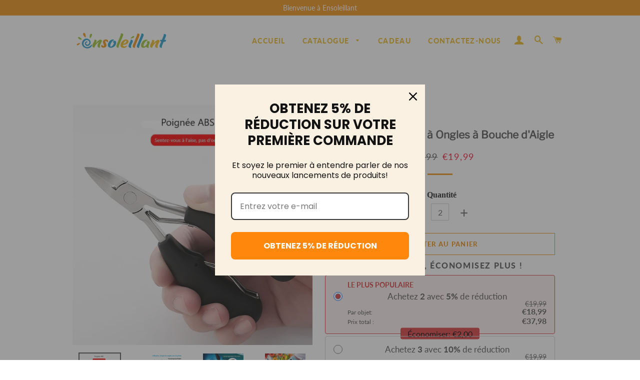

--- FILE ---
content_type: text/html; charset=utf-8
request_url: https://www.ensoleillant.fr/products/ensemble-de-pinces-a-ongles-a-bouche-daigle
body_size: 24795
content:
<!doctype html>
<html class="no-js" lang="fr">
<head>

  <!-- Basic page needs ================================================== -->
  <meta charset="utf-8">
  <meta http-equiv="X-UA-Compatible" content="IE=edge,chrome=1">
  <meta name="google-site-verification" content="QKgfiMH1_hqkVoff4qVy7YdKZvPCCYAB7Bh12HZFp1Y" />

  
    <link rel="shortcut icon" href="//www.ensoleillant.fr/cdn/shop/files/ensoleillant-logo_-04_32x32.png?v=1650525536" type="image/png" />
  

  <!-- Title and description ================================================== -->
  <title>
  Ensemble de Pinces à Ongles à Bouche d&#39;Aigle &ndash; ensoleillant
  </title>

  
  <meta name="description" content="Vous souffrez d&#39;ongles incarnés épais ou douloureux ? Nos coupe-ongles médicaux sont particulièrement recommandés pour ceux qui ont des problèmes d&#39;enroulement d&#39;ongles, d&#39;ongles durs, de deux ongles, de fissures d&#39;ongles, d&#39;ongles profonds ou d&#39;ongles épaissis. CARACTÉRISTIQUES DESIGN UNIQUE: ce coupe-ongles est conçu">
  

  <!-- Google tag (gtag.js) -->
<!-- <script async src="https://www.googletagmanager.com/gtag/js?id=G-WQH5BZ3ZC6"></script>
<script>
  window.dataLayer = window.dataLayer || [];
  function gtag(){dataLayer.push(arguments);}
  gtag('js', new Date());

  gtag('config', 'G-WQH5BZ3ZC6');
</script> -->
  
<!-- Google Tag Manager -->
<script>(function(w,d,s,l,i){w[l]=w[l]||[];w[l].push({'gtm.start':
new Date().getTime(),event:'gtm.js'});var f=d.getElementsByTagName(s)[0],
j=d.createElement(s),dl=l!='dataLayer'?'&l='+l:'';j.async=true;j.src=
'https://www.googletagmanager.com/gtm.js?id='+i+dl;f.parentNode.insertBefore(j,f);
})(window,document,'script','dataLayer','GTM-N9CTPCV3');</script>
<!-- End Google Tag Manager -->

  <!-- Helpers ================================================== -->
  <!-- /snippets/social-meta-tags.liquid -->




<meta property="og:site_name" content="ensoleillant">
<meta property="og:url" content="https://www.ensoleillant.fr/products/ensemble-de-pinces-a-ongles-a-bouche-daigle">
<meta property="og:title" content="Ensemble de Pinces à Ongles à Bouche d'Aigle">
<meta property="og:type" content="product">
<meta property="og:description" content="Vous souffrez d&#39;ongles incarnés épais ou douloureux ? Nos coupe-ongles médicaux sont particulièrement recommandés pour ceux qui ont des problèmes d&#39;enroulement d&#39;ongles, d&#39;ongles durs, de deux ongles, de fissures d&#39;ongles, d&#39;ongles profonds ou d&#39;ongles épaissis. CARACTÉRISTIQUES DESIGN UNIQUE: ce coupe-ongles est conçu">

  <meta property="og:price:amount" content="19,99">
  <meta property="og:price:currency" content="EUR">

<meta property="og:image" content="http://www.ensoleillant.fr/cdn/shop/products/Ensembledepincesaonglesabouched_aigle_8_1200x1200.jpg?v=1661762569"><meta property="og:image" content="http://www.ensoleillant.fr/cdn/shop/products/Ensembledepincesaonglesabouched_aigle_1_1200x1200.jpg?v=1661762569"><meta property="og:image" content="http://www.ensoleillant.fr/cdn/shop/products/Ensembledepincesaonglesabouched_aigle_2_1200x1200.jpg?v=1661762569">
<meta property="og:image:secure_url" content="https://www.ensoleillant.fr/cdn/shop/products/Ensembledepincesaonglesabouched_aigle_8_1200x1200.jpg?v=1661762569"><meta property="og:image:secure_url" content="https://www.ensoleillant.fr/cdn/shop/products/Ensembledepincesaonglesabouched_aigle_1_1200x1200.jpg?v=1661762569"><meta property="og:image:secure_url" content="https://www.ensoleillant.fr/cdn/shop/products/Ensembledepincesaonglesabouched_aigle_2_1200x1200.jpg?v=1661762569">


<meta name="twitter:card" content="summary_large_image">
<meta name="twitter:title" content="Ensemble de Pinces à Ongles à Bouche d'Aigle">
<meta name="twitter:description" content="Vous souffrez d&#39;ongles incarnés épais ou douloureux ? Nos coupe-ongles médicaux sont particulièrement recommandés pour ceux qui ont des problèmes d&#39;enroulement d&#39;ongles, d&#39;ongles durs, de deux ongles, de fissures d&#39;ongles, d&#39;ongles profonds ou d&#39;ongles épaissis. CARACTÉRISTIQUES DESIGN UNIQUE: ce coupe-ongles est conçu">

  <link rel="canonical" href="https://www.ensoleillant.fr/products/ensemble-de-pinces-a-ongles-a-bouche-daigle">
  <meta name="viewport" content="width=device-width,initial-scale=1,shrink-to-fit=no">
  <meta name="theme-color" content="#ec9015">

  <!-- CSS ================================================== -->
  
  <link href="//www.ensoleillant.fr/cdn/shop/t/4/assets/timber.scss.css?v=120381782984986813851759333246" rel="stylesheet" type="text/css" media="all" />
  <link href="//www.ensoleillant.fr/cdn/shop/t/4/assets/theme.scss.css?v=173254570203575713561759333245" rel="stylesheet" type="text/css" media="all" />
    <link href="//www.ensoleillant.fr/cdn/shop/t/4/assets/apps.css?v=76026655622943049311710399049" rel="stylesheet" type="text/css" media="all" />
 
    
  
        
  
  
  <!-- Sections ================================================== -->
  <script>
    window.theme = window.theme || {};
    theme.strings = {
      zoomClose: "Fermer (Esc)",
      zoomPrev: "Précédent (flèche gauche)",
      zoomNext: "Suivant (flèche droite)",
      moneyFormat: "€{{amount_with_comma_separator}}",
      addressError: "Vous ne trouvez pas cette adresse",
      addressNoResults: "Aucun résultat pour cette adresse",
      addressQueryLimit: "Vous avez dépassé la limite de Google utilisation de l'API. Envisager la mise à niveau à un \u003ca href=\"https:\/\/developers.google.com\/maps\/premium\/usage-limits\"\u003erégime spécial\u003c\/a\u003e.",
      authError: "Il y avait un problème authentifier votre compte Google Maps.",
      cartEmpty: "Votre panier est vide.",
      cartCookie: "Activer les cookies pour utiliser le panier",
      cartSavings: "Vous économisez [savings]"
    };
    theme.settings = {
      cartType: "page",
      gridType: "collage"
    };
  </script>

  <script src="//www.ensoleillant.fr/cdn/shop/t/4/assets/jquery-2.2.3.min.js?v=58211863146907186831710399049" type="text/javascript"></script>
  
  
  
  <script src="//www.ensoleillant.fr/cdn/shop/t/4/assets/lazysizes.min.js?v=155223123402716617051710399049" async="async"></script>

  <script src="//www.ensoleillant.fr/cdn/shop/t/4/assets/theme.js?v=177043191637657907651710399049" defer="defer"></script>

   

  <!-- Header hook for plugins ================================================== -->
  <script>window.performance && window.performance.mark && window.performance.mark('shopify.content_for_header.start');</script><meta id="shopify-digital-wallet" name="shopify-digital-wallet" content="/64173408478/digital_wallets/dialog">
<meta name="shopify-checkout-api-token" content="ce24a63905f95989132d441170c6533c">
<meta id="in-context-paypal-metadata" data-shop-id="64173408478" data-venmo-supported="false" data-environment="production" data-locale="fr_FR" data-paypal-v4="true" data-currency="EUR">
<link rel="alternate" type="application/json+oembed" href="https://www.ensoleillant.fr/products/ensemble-de-pinces-a-ongles-a-bouche-daigle.oembed">
<script async="async" src="/checkouts/internal/preloads.js?locale=fr-FR"></script>
<script id="shopify-features" type="application/json">{"accessToken":"ce24a63905f95989132d441170c6533c","betas":["rich-media-storefront-analytics"],"domain":"www.ensoleillant.fr","predictiveSearch":true,"shopId":64173408478,"locale":"fr"}</script>
<script>var Shopify = Shopify || {};
Shopify.shop = "ensoleillant.myshopify.com";
Shopify.locale = "fr";
Shopify.currency = {"active":"EUR","rate":"1.0"};
Shopify.country = "FR";
Shopify.theme = {"name":"去掉复购-Paypal + LP模板","id":140162007262,"schema_name":"Brooklyn","schema_version":"15.2.0","theme_store_id":null,"role":"main"};
Shopify.theme.handle = "null";
Shopify.theme.style = {"id":null,"handle":null};
Shopify.cdnHost = "www.ensoleillant.fr/cdn";
Shopify.routes = Shopify.routes || {};
Shopify.routes.root = "/";</script>
<script type="module">!function(o){(o.Shopify=o.Shopify||{}).modules=!0}(window);</script>
<script>!function(o){function n(){var o=[];function n(){o.push(Array.prototype.slice.apply(arguments))}return n.q=o,n}var t=o.Shopify=o.Shopify||{};t.loadFeatures=n(),t.autoloadFeatures=n()}(window);</script>
<script id="shop-js-analytics" type="application/json">{"pageType":"product"}</script>
<script defer="defer" async type="module" src="//www.ensoleillant.fr/cdn/shopifycloud/shop-js/modules/v2/client.init-shop-cart-sync_INwxTpsh.fr.esm.js"></script>
<script defer="defer" async type="module" src="//www.ensoleillant.fr/cdn/shopifycloud/shop-js/modules/v2/chunk.common_YNAa1F1g.esm.js"></script>
<script type="module">
  await import("//www.ensoleillant.fr/cdn/shopifycloud/shop-js/modules/v2/client.init-shop-cart-sync_INwxTpsh.fr.esm.js");
await import("//www.ensoleillant.fr/cdn/shopifycloud/shop-js/modules/v2/chunk.common_YNAa1F1g.esm.js");

  window.Shopify.SignInWithShop?.initShopCartSync?.({"fedCMEnabled":true,"windoidEnabled":true});

</script>
<script>(function() {
  var isLoaded = false;
  function asyncLoad() {
    if (isLoaded) return;
    isLoaded = true;
    var urls = ["https:\/\/trackifyx.redretarget.com\/pull\/lazy.js?shop=ensoleillant.myshopify.com","https:\/\/mds.oceanpayment.com\/assets\/shopifylogo\/visa,mastercard,maestro,jcb,american_express,diners_club,discover,klarna.js?shop=ensoleillant.myshopify.com"];
    for (var i = 0; i < urls.length; i++) {
      var s = document.createElement('script');
      s.type = 'text/javascript';
      s.async = true;
      s.src = urls[i];
      var x = document.getElementsByTagName('script')[0];
      x.parentNode.insertBefore(s, x);
    }
  };
  if(window.attachEvent) {
    window.attachEvent('onload', asyncLoad);
  } else {
    window.addEventListener('load', asyncLoad, false);
  }
})();</script>
<script id="__st">var __st={"a":64173408478,"offset":-14400,"reqid":"ba6a69db-cffe-4130-9fc7-fb59015b8e4e-1769020816","pageurl":"www.ensoleillant.fr\/products\/ensemble-de-pinces-a-ongles-a-bouche-daigle","u":"c4b2eee13ec6","p":"product","rtyp":"product","rid":7775376113886};</script>
<script>window.ShopifyPaypalV4VisibilityTracking = true;</script>
<script id="captcha-bootstrap">!function(){'use strict';const t='contact',e='account',n='new_comment',o=[[t,t],['blogs',n],['comments',n],[t,'customer']],c=[[e,'customer_login'],[e,'guest_login'],[e,'recover_customer_password'],[e,'create_customer']],r=t=>t.map((([t,e])=>`form[action*='/${t}']:not([data-nocaptcha='true']) input[name='form_type'][value='${e}']`)).join(','),a=t=>()=>t?[...document.querySelectorAll(t)].map((t=>t.form)):[];function s(){const t=[...o],e=r(t);return a(e)}const i='password',u='form_key',d=['recaptcha-v3-token','g-recaptcha-response','h-captcha-response',i],f=()=>{try{return window.sessionStorage}catch{return}},m='__shopify_v',_=t=>t.elements[u];function p(t,e,n=!1){try{const o=window.sessionStorage,c=JSON.parse(o.getItem(e)),{data:r}=function(t){const{data:e,action:n}=t;return t[m]||n?{data:e,action:n}:{data:t,action:n}}(c);for(const[e,n]of Object.entries(r))t.elements[e]&&(t.elements[e].value=n);n&&o.removeItem(e)}catch(o){console.error('form repopulation failed',{error:o})}}const l='form_type',E='cptcha';function T(t){t.dataset[E]=!0}const w=window,h=w.document,L='Shopify',v='ce_forms',y='captcha';let A=!1;((t,e)=>{const n=(g='f06e6c50-85a8-45c8-87d0-21a2b65856fe',I='https://cdn.shopify.com/shopifycloud/storefront-forms-hcaptcha/ce_storefront_forms_captcha_hcaptcha.v1.5.2.iife.js',D={infoText:'Protégé par hCaptcha',privacyText:'Confidentialité',termsText:'Conditions'},(t,e,n)=>{const o=w[L][v],c=o.bindForm;if(c)return c(t,g,e,D).then(n);var r;o.q.push([[t,g,e,D],n]),r=I,A||(h.body.append(Object.assign(h.createElement('script'),{id:'captcha-provider',async:!0,src:r})),A=!0)});var g,I,D;w[L]=w[L]||{},w[L][v]=w[L][v]||{},w[L][v].q=[],w[L][y]=w[L][y]||{},w[L][y].protect=function(t,e){n(t,void 0,e),T(t)},Object.freeze(w[L][y]),function(t,e,n,w,h,L){const[v,y,A,g]=function(t,e,n){const i=e?o:[],u=t?c:[],d=[...i,...u],f=r(d),m=r(i),_=r(d.filter((([t,e])=>n.includes(e))));return[a(f),a(m),a(_),s()]}(w,h,L),I=t=>{const e=t.target;return e instanceof HTMLFormElement?e:e&&e.form},D=t=>v().includes(t);t.addEventListener('submit',(t=>{const e=I(t);if(!e)return;const n=D(e)&&!e.dataset.hcaptchaBound&&!e.dataset.recaptchaBound,o=_(e),c=g().includes(e)&&(!o||!o.value);(n||c)&&t.preventDefault(),c&&!n&&(function(t){try{if(!f())return;!function(t){const e=f();if(!e)return;const n=_(t);if(!n)return;const o=n.value;o&&e.removeItem(o)}(t);const e=Array.from(Array(32),(()=>Math.random().toString(36)[2])).join('');!function(t,e){_(t)||t.append(Object.assign(document.createElement('input'),{type:'hidden',name:u})),t.elements[u].value=e}(t,e),function(t,e){const n=f();if(!n)return;const o=[...t.querySelectorAll(`input[type='${i}']`)].map((({name:t})=>t)),c=[...d,...o],r={};for(const[a,s]of new FormData(t).entries())c.includes(a)||(r[a]=s);n.setItem(e,JSON.stringify({[m]:1,action:t.action,data:r}))}(t,e)}catch(e){console.error('failed to persist form',e)}}(e),e.submit())}));const S=(t,e)=>{t&&!t.dataset[E]&&(n(t,e.some((e=>e===t))),T(t))};for(const o of['focusin','change'])t.addEventListener(o,(t=>{const e=I(t);D(e)&&S(e,y())}));const B=e.get('form_key'),M=e.get(l),P=B&&M;t.addEventListener('DOMContentLoaded',(()=>{const t=y();if(P)for(const e of t)e.elements[l].value===M&&p(e,B);[...new Set([...A(),...v().filter((t=>'true'===t.dataset.shopifyCaptcha))])].forEach((e=>S(e,t)))}))}(h,new URLSearchParams(w.location.search),n,t,e,['guest_login'])})(!0,!0)}();</script>
<script integrity="sha256-4kQ18oKyAcykRKYeNunJcIwy7WH5gtpwJnB7kiuLZ1E=" data-source-attribution="shopify.loadfeatures" defer="defer" src="//www.ensoleillant.fr/cdn/shopifycloud/storefront/assets/storefront/load_feature-a0a9edcb.js" crossorigin="anonymous"></script>
<script data-source-attribution="shopify.dynamic_checkout.dynamic.init">var Shopify=Shopify||{};Shopify.PaymentButton=Shopify.PaymentButton||{isStorefrontPortableWallets:!0,init:function(){window.Shopify.PaymentButton.init=function(){};var t=document.createElement("script");t.src="https://www.ensoleillant.fr/cdn/shopifycloud/portable-wallets/latest/portable-wallets.fr.js",t.type="module",document.head.appendChild(t)}};
</script>
<script data-source-attribution="shopify.dynamic_checkout.buyer_consent">
  function portableWalletsHideBuyerConsent(e){var t=document.getElementById("shopify-buyer-consent"),n=document.getElementById("shopify-subscription-policy-button");t&&n&&(t.classList.add("hidden"),t.setAttribute("aria-hidden","true"),n.removeEventListener("click",e))}function portableWalletsShowBuyerConsent(e){var t=document.getElementById("shopify-buyer-consent"),n=document.getElementById("shopify-subscription-policy-button");t&&n&&(t.classList.remove("hidden"),t.removeAttribute("aria-hidden"),n.addEventListener("click",e))}window.Shopify?.PaymentButton&&(window.Shopify.PaymentButton.hideBuyerConsent=portableWalletsHideBuyerConsent,window.Shopify.PaymentButton.showBuyerConsent=portableWalletsShowBuyerConsent);
</script>
<script>
  function portableWalletsCleanup(e){e&&e.src&&console.error("Failed to load portable wallets script "+e.src);var t=document.querySelectorAll("shopify-accelerated-checkout .shopify-payment-button__skeleton, shopify-accelerated-checkout-cart .wallet-cart-button__skeleton"),e=document.getElementById("shopify-buyer-consent");for(let e=0;e<t.length;e++)t[e].remove();e&&e.remove()}function portableWalletsNotLoadedAsModule(e){e instanceof ErrorEvent&&"string"==typeof e.message&&e.message.includes("import.meta")&&"string"==typeof e.filename&&e.filename.includes("portable-wallets")&&(window.removeEventListener("error",portableWalletsNotLoadedAsModule),window.Shopify.PaymentButton.failedToLoad=e,"loading"===document.readyState?document.addEventListener("DOMContentLoaded",window.Shopify.PaymentButton.init):window.Shopify.PaymentButton.init())}window.addEventListener("error",portableWalletsNotLoadedAsModule);
</script>

<script type="module" src="https://www.ensoleillant.fr/cdn/shopifycloud/portable-wallets/latest/portable-wallets.fr.js" onError="portableWalletsCleanup(this)" crossorigin="anonymous"></script>
<script nomodule>
  document.addEventListener("DOMContentLoaded", portableWalletsCleanup);
</script>

<script id='scb4127' type='text/javascript' async='' src='https://www.ensoleillant.fr/cdn/shopifycloud/privacy-banner/storefront-banner.js'></script><link id="shopify-accelerated-checkout-styles" rel="stylesheet" media="screen" href="https://www.ensoleillant.fr/cdn/shopifycloud/portable-wallets/latest/accelerated-checkout-backwards-compat.css" crossorigin="anonymous">
<style id="shopify-accelerated-checkout-cart">
        #shopify-buyer-consent {
  margin-top: 1em;
  display: inline-block;
  width: 100%;
}

#shopify-buyer-consent.hidden {
  display: none;
}

#shopify-subscription-policy-button {
  background: none;
  border: none;
  padding: 0;
  text-decoration: underline;
  font-size: inherit;
  cursor: pointer;
}

#shopify-subscription-policy-button::before {
  box-shadow: none;
}

      </style>

<script>window.performance && window.performance.mark && window.performance.mark('shopify.content_for_header.end');</script>
    <script src="//www.ensoleillant.fr/cdn/shop/t/4/assets/saker.js?v=176598517740557200571710399049" type="text/javascript"></script>

  <script src="//www.ensoleillant.fr/cdn/shop/t/4/assets/modernizr.min.js?v=21391054748206432451710399049" type="text/javascript"></script>

  
  
 <script>
if(document.location.href.indexOf('?sort_by=best-selling') > -1) { 
var url = document.location.href;
document.location.href = url.replace("?sort_by=best-selling","");
}
if(document.location.href.indexOf('?sort_by=created-descending') > -1) { 
var url = document.location.href;
document.location.href = url.replace("?sort_by=created-descending","");
} 
if(document.location.href.indexOf('?sort_by=manual') > -1) { 
var url = document.location.href;
document.location.href = url.replace("?sort_by=manual","");
} 
if(document.location.href.indexOf('?sort_by=title-descending') > -1) { 
var url = document.location.href;
document.location.href = url.replace("?sort_by=title-descending","");
} 
if(document.location.href.indexOf('?sort_by=price-ascending') > -1) { 
var url = document.location.href;
document.location.href = url.replace("?sort_by=price-ascending","");
} 
if(document.location.href.indexOf('?sort_by=price-descending') > -1) { 
var url = document.location.href;
document.location.href = url.replace("?sort_by=price-descending","");
} 
if(document.location.href.indexOf('?sort_by=created-ascending') > -1) { 
var url = document.location.href;
document.location.href = url.replace("?sort_by=created-ascending","");
} 
if(document.location.href.indexOf('?sort_by=title-ascending') > -1) { 
var url = document.location.href;
document.location.href = url.replace("?sort_by=title-ascending","");
} 
if(document.location.href.indexOf('&sort_by=best-selling') > -1) { 
var url = document.location.href;
document.location.href = url.replace("&sort_by=best-selling","");
}
if(document.location.href.indexOf('&sort_by=created-descending') > -1) { 
var url = document.location.href;
document.location.href = url.replace("&sort_by=created-descending","");
} 
if(document.location.href.indexOf('&sort_by=manual') > -1) { 
var url = document.location.href;
document.location.href = url.replace("&sort_by=manual","");
} 
if(document.location.href.indexOf('&sort_by=title-descending') > -1) { 
var url = document.location.href;
document.location.href = url.replace("&sort_by=title-descending","");
} 
if(document.location.href.indexOf('&sort_by=price-ascending') > -1) { 
var url = document.location.href;
document.location.href = url.replace("&sort_by=price-ascending","");
} 
if(document.location.href.indexOf('&sort_by=price-descending') > -1) { 
var url = document.location.href;
document.location.href = url.replace("&sort_by=price-descending","");
} 
if(document.location.href.indexOf('&sort_by=created-ascending') > -1) { 
var url = document.location.href;
document.location.href = url.replace("&sort_by=created-ascending","");
} 
if(document.location.href.indexOf('&sort_by=title-ascending') > -1) { 
var url = document.location.href;
document.location.href = url.replace("&sort_by=title-ascending","");
}   
</script>
  <!-- Global site tag (gtag.js) - Google Ads: 679428534 -->
<!-- <script async src="https://www.googletagmanager.com/gtag/js?id=AW-679428534"></script>
  <script async src="https://www.googletagmanager.com/gtag/js?id=AW-786004873"></script>
<script>
  window.dataLayer = window.dataLayer || [];
  function gtag(){dataLayer.push(arguments);}
  gtag('js', new Date());

  gtag('config', 'AW-679428534');gtag('config', 'AW-786004873');
</script> -->
  
  

<!-- "snippets/pagefly-header.liquid" was not rendered, the associated app was uninstalled -->
 
  <!-- RedRetarget App Hook start -->
<link rel="dns-prefetch" href="https://trackifyx.redretarget.com">


<!-- HOOK JS-->

<meta name="tfx:tags" content=" hand tools, ">
<meta name="tfx:collections" content="All products, Discount, OUTILS, ">







<script id="tfx-cart">
    
    window.tfxCart = {"note":null,"attributes":{},"original_total_price":0,"total_price":0,"total_discount":0,"total_weight":0.0,"item_count":0,"items":[],"requires_shipping":false,"currency":"EUR","items_subtotal_price":0,"cart_level_discount_applications":[],"checkout_charge_amount":0}
</script>



<script id="tfx-product">
    
    window.tfxProduct = {"id":7775376113886,"title":"Ensemble de Pinces à Ongles à Bouche d'Aigle","handle":"ensemble-de-pinces-a-ongles-a-bouche-daigle","description":"\u003ch3 style=\"text-align: center;\"\u003e\u003cspan style=\"color: #ff8000;\"\u003e\u003cstrong\u003eVous souffrez d'ongles incarnés épais ou douloureux ?\u003c\/strong\u003e\u003c\/span\u003e\u003c\/h3\u003e\n\u003cp style=\"text-align: center;\"\u003e\u003cstrong\u003e\u003cspan style=\"color: #05a7f9;\"\u003e\u003cimg src=\"https:\/\/cdn.shopify.com\/s\/files\/1\/0585\/5461\/3926\/files\/ezgif.com-gif-maker_9_c9ec35f3-036d-4c8c-9935-18bfc9d43281_480x480.gif?v=1655124872\" width=\"350\" height=\"350\"\u003e\u003c\/span\u003e\u003c\/strong\u003e\u003c\/p\u003e\n\u003cp style=\"text-align: center;\"\u003e\u003cstrong\u003e\u003cspan style=\"color: #05a7f9;\"\u003eNos coupe-ongles médicaux sont particulièrement recommandés pour ceux qui ont des problèmes d'enroulement d'ongles, d'ongles durs, de deux ongles, de fissures d'ongles, d'ongles profonds ou d'ongles épaissis.\u003c\/span\u003e\u003c\/strong\u003e\u003c\/p\u003e\n\u003cp\u003e\u003cspan style=\"color: #ff9900;\"\u003e\u003cstrong\u003eCARACTÉRISTIQUES\u003c\/strong\u003e\u003c\/span\u003e\u003c\/p\u003e\n\u003cul\u003e\n\u003cli\u003e\n\u003cp\u003e\u003cstrong\u003eDESIGN UNIQUE:\u003c\/strong\u003e ce coupe-ongles est conçu pour couper les ongles incarnés épais, les ongles recourbés et les ongles cassants, en particulier causés par le psoriasis, les champignons des ongles, les blessures et le vieillissement.\u003c\/p\u003e\n\u003c\/li\u003e\n\u003cli\u003e\n\u003cp\u003e\u003cstrong\u003eSÉCURITÉ:\u003c\/strong\u003e avec des lames de meulage de précision pour une coupe nette et uniforme avec les mâchoires incurvées du coupe-ongles.\u003c\/p\u003e\n\u003c\/li\u003e\n\u003cli\u003e\n\u003cp\u003e\u003cstrong\u003eCLIPPER \/ NIPPER AMÉLIORÉ:\u003c\/strong\u003e Double ressort amélioré et avec un lève-ongles pour soulever les parties incarnées de la peau. Non seulement un élévateur, mais aussi un incroyable nettoyeur d'ongles.\u003c\/p\u003e\n\u003c\/li\u003e\n\u003cli\u003e\n\u003cp\u003e\u003cstrong style=\"font-size: 1.4em;\"\u003e\u003c\/strong\u003e\u003cstrong\u003ePOIGNÉE ERGONOMIQUE:\u003c\/strong\u003e Elle est composée de polymères hautes performances et revêtue d'un matériau spécial antidérapant pour éviter de glisser. Il offre une prise en main facile et un contrôle en douceur, la longueur de l'ajustement.\u003cbr\u003e\u003c\/p\u003e\n\u003c\/li\u003e\n\u003c\/ul\u003e\n\u003cp\u003e\u003cspan style=\"color: #ff9900;\"\u003e\u003cstrong\u003eSPÉCIFICATIONS\u003c\/strong\u003e\u003c\/span\u003e\u003c\/p\u003e\n\u003cul\u003e\n\u003cli\u003e\n\u003cp\u003e\u003cstrong\u003eFonctionne bien sur les ongles et les ongles problématiques\u003c\/strong\u003e\u003c\/p\u003e\n\u003c\/li\u003e\n\u003cli\u003e\n\u003cp\u003e\u003cstrong\u003eLa poignée rembourrée et la longue poignée offrent un effet de levier maximal\u003c\/strong\u003e\u003c\/p\u003e\n\u003c\/li\u003e\n\u003cli\u003e\n\u003cp\u003e\u003cstrong\u003eAcier inoxydable\u003c\/strong\u003e\u003c\/p\u003e\n\u003c\/li\u003e\n\u003cli\u003e\n\u003cp\u003e\u003cstrong\u003eDesign compact\u003c\/strong\u003e\u003c\/p\u003e\n\u003c\/li\u003e\n\u003cli\u003e\n\u003cp\u003e\u003cstrong\u003ePointe concave pour une coupe précise\u003c\/strong\u003e\u003c\/p\u003e\n\u003c\/li\u003e\n\u003cli\u003e\n\u003cp\u003e\u003cstrong\u003eSharp mais sûr\u003c\/strong\u003e\u003c\/p\u003e\n\u003c\/li\u003e\n\u003cli\u003e\n\u003cp\u003e\u003cstrong\u003eQualité professionnelle\u003c\/strong\u003e\u003c\/p\u003e\n\u003c\/li\u003e\n\u003cli\u003e\n\u003cp\u003e\u003cstrong\u003ePoids:\u003c\/strong\u003e 232 g\u003c\/p\u003e\n\u003c\/li\u003e\n\u003cli\u003e\n\u003cp\u003e\u003cstrong\u003eMatériel:\u003c\/strong\u003e acier inoxydable\u003c\/p\u003e\n\u003c\/li\u003e\n\u003cli\u003e\n\u003cp\u003e\u003cstrong\u003eTaille:\u003c\/strong\u003e 15,5 x 10 x 2,3 cm\u003c\/p\u003e\n\u003c\/li\u003e\n\u003c\/ul\u003e\n\u003cp data-mce-fragment=\"1\"\u003e\u003cspan style=\"color: #ff2a00;\" data-mce-style=\"color: #ff2a00;\" data-mce-fragment=\"1\"\u003e\u003cstrong data-mce-fragment=\"1\"\u003ePAQUET\u003c\/strong\u003e\u003c\/span\u003e\u003c\/p\u003e\n\u003cul data-mce-fragment=\"1\"\u003e\n\u003cli data-mce-fragment=\"1\"\u003e\n\u003cp\u003e1 * Ensemble de pinces à ongles à bouche d'aigle\u003c\/p\u003e\n\u003c\/li\u003e\n\u003c\/ul\u003e\n\u003cp data-mce-fragment=\"1\"\u003e\u003cspan style=\"color: #ff2a00;\" data-mce-style=\"color: #ff2a00;\" data-mce-fragment=\"1\"\u003e\u003cstrong data-mce-fragment=\"1\"\u003eREMARQUER\u003c\/strong\u003e\u003c\/span\u003e\u003cbr data-mce-fragment=\"1\"\u003e\u003c\/p\u003e\n\u003cul data-mce-fragment=\"1\"\u003e\n\u003cli data-mce-fragment=\"1\"\u003e\n\u003cp\u003eVeuillez autoriser de légers écarts de mesure dus à la mesure manuelle.\u003c\/p\u003e\n\u003c\/li\u003e\n\u003cli data-mce-fragment=\"1\"\u003e\n\u003cp\u003eEn raison des différents effets de moniteur et de lumière, la couleur réelle de l'article peut être légèrement différente de la couleur montrée sur les images.\u003c\/p\u003e\n\u003c\/li\u003e\n\u003c\/ul\u003e\n\u003cul data-mce-fragment=\"1\"\u003e\u003c\/ul\u003e","published_at":"2022-08-29T04:42:38-04:00","created_at":"2022-08-29T04:42:48-04:00","vendor":"ensoleillant","type":"","tags":["hand tools"],"price":1999,"price_min":1999,"price_max":1999,"available":true,"price_varies":false,"compare_at_price":3999,"compare_at_price_min":3999,"compare_at_price_max":3999,"compare_at_price_varies":false,"variants":[{"id":43336831828190,"title":"Default Title","option1":"Default Title","option2":null,"option3":null,"sku":"SAK5850-X1890","requires_shipping":true,"taxable":false,"featured_image":null,"available":true,"name":"Ensemble de Pinces à Ongles à Bouche d'Aigle","public_title":null,"options":["Default Title"],"price":1999,"weight":0,"compare_at_price":3999,"inventory_management":null,"barcode":"","requires_selling_plan":false,"selling_plan_allocations":[]}],"images":["\/\/www.ensoleillant.fr\/cdn\/shop\/products\/Ensembledepincesaonglesabouched_aigle_8.jpg?v=1661762569","\/\/www.ensoleillant.fr\/cdn\/shop\/products\/Ensembledepincesaonglesabouched_aigle_1.jpg?v=1661762569","\/\/www.ensoleillant.fr\/cdn\/shop\/products\/Ensembledepincesaonglesabouched_aigle_2.jpg?v=1661762569","\/\/www.ensoleillant.fr\/cdn\/shop\/products\/Ensembledepincesaonglesabouched_aigle_6.jpg?v=1661762569","\/\/www.ensoleillant.fr\/cdn\/shop\/products\/Ensembledepincesaonglesabouched_aigle_7.jpg?v=1661762569","\/\/www.ensoleillant.fr\/cdn\/shop\/products\/6_857a868c-9fab-4042-bf39-f36361201855.jpg?v=1661762569","\/\/www.ensoleillant.fr\/cdn\/shop\/products\/5_7244d3a0-6c62-4174-bb3e-a0a22612469d.jpg?v=1661762569","\/\/www.ensoleillant.fr\/cdn\/shop\/products\/1_74077723-35d7-4fae-996f-a636805aee34.jpg?v=1661762569","\/\/www.ensoleillant.fr\/cdn\/shop\/products\/Ensembledepincesaonglesabouched_aigle_5.jpg?v=1661762569","\/\/www.ensoleillant.fr\/cdn\/shop\/products\/2_1ee09340-2324-4ff1-9ed1-b4435ce33ca6.jpg?v=1661762569","\/\/www.ensoleillant.fr\/cdn\/shop\/products\/3_44f3f7b1-b8ee-4d38-a1d4-eb2518f9b254.jpg?v=1661762569"],"featured_image":"\/\/www.ensoleillant.fr\/cdn\/shop\/products\/Ensembledepincesaonglesabouched_aigle_8.jpg?v=1661762569","options":["Title"],"media":[{"alt":null,"id":30507454955742,"position":1,"preview_image":{"aspect_ratio":1.0,"height":800,"width":800,"src":"\/\/www.ensoleillant.fr\/cdn\/shop\/products\/Ensembledepincesaonglesabouched_aigle_8.jpg?v=1661762569"},"aspect_ratio":1.0,"height":800,"media_type":"image","src":"\/\/www.ensoleillant.fr\/cdn\/shop\/products\/Ensembledepincesaonglesabouched_aigle_8.jpg?v=1661762569","width":800},{"alt":null,"id":30507454988510,"position":2,"preview_image":{"aspect_ratio":1.0,"height":800,"width":800,"src":"\/\/www.ensoleillant.fr\/cdn\/shop\/products\/Ensembledepincesaonglesabouched_aigle_1.jpg?v=1661762569"},"aspect_ratio":1.0,"height":800,"media_type":"image","src":"\/\/www.ensoleillant.fr\/cdn\/shop\/products\/Ensembledepincesaonglesabouched_aigle_1.jpg?v=1661762569","width":800},{"alt":null,"id":30507455021278,"position":3,"preview_image":{"aspect_ratio":1.0,"height":800,"width":800,"src":"\/\/www.ensoleillant.fr\/cdn\/shop\/products\/Ensembledepincesaonglesabouched_aigle_2.jpg?v=1661762569"},"aspect_ratio":1.0,"height":800,"media_type":"image","src":"\/\/www.ensoleillant.fr\/cdn\/shop\/products\/Ensembledepincesaonglesabouched_aigle_2.jpg?v=1661762569","width":800},{"alt":null,"id":30507455054046,"position":4,"preview_image":{"aspect_ratio":1.0,"height":800,"width":800,"src":"\/\/www.ensoleillant.fr\/cdn\/shop\/products\/Ensembledepincesaonglesabouched_aigle_6.jpg?v=1661762569"},"aspect_ratio":1.0,"height":800,"media_type":"image","src":"\/\/www.ensoleillant.fr\/cdn\/shop\/products\/Ensembledepincesaonglesabouched_aigle_6.jpg?v=1661762569","width":800},{"alt":null,"id":30507455086814,"position":5,"preview_image":{"aspect_ratio":1.0,"height":800,"width":800,"src":"\/\/www.ensoleillant.fr\/cdn\/shop\/products\/Ensembledepincesaonglesabouched_aigle_7.jpg?v=1661762569"},"aspect_ratio":1.0,"height":800,"media_type":"image","src":"\/\/www.ensoleillant.fr\/cdn\/shop\/products\/Ensembledepincesaonglesabouched_aigle_7.jpg?v=1661762569","width":800},{"alt":null,"id":30507455119582,"position":6,"preview_image":{"aspect_ratio":1.0,"height":700,"width":700,"src":"\/\/www.ensoleillant.fr\/cdn\/shop\/products\/6_857a868c-9fab-4042-bf39-f36361201855.jpg?v=1661762569"},"aspect_ratio":1.0,"height":700,"media_type":"image","src":"\/\/www.ensoleillant.fr\/cdn\/shop\/products\/6_857a868c-9fab-4042-bf39-f36361201855.jpg?v=1661762569","width":700},{"alt":null,"id":30507455152350,"position":7,"preview_image":{"aspect_ratio":1.0,"height":700,"width":700,"src":"\/\/www.ensoleillant.fr\/cdn\/shop\/products\/5_7244d3a0-6c62-4174-bb3e-a0a22612469d.jpg?v=1661762569"},"aspect_ratio":1.0,"height":700,"media_type":"image","src":"\/\/www.ensoleillant.fr\/cdn\/shop\/products\/5_7244d3a0-6c62-4174-bb3e-a0a22612469d.jpg?v=1661762569","width":700},{"alt":null,"id":30507455185118,"position":8,"preview_image":{"aspect_ratio":1.0,"height":700,"width":700,"src":"\/\/www.ensoleillant.fr\/cdn\/shop\/products\/1_74077723-35d7-4fae-996f-a636805aee34.jpg?v=1661762569"},"aspect_ratio":1.0,"height":700,"media_type":"image","src":"\/\/www.ensoleillant.fr\/cdn\/shop\/products\/1_74077723-35d7-4fae-996f-a636805aee34.jpg?v=1661762569","width":700},{"alt":null,"id":30507455217886,"position":9,"preview_image":{"aspect_ratio":1.0,"height":800,"width":800,"src":"\/\/www.ensoleillant.fr\/cdn\/shop\/products\/Ensembledepincesaonglesabouched_aigle_5.jpg?v=1661762569"},"aspect_ratio":1.0,"height":800,"media_type":"image","src":"\/\/www.ensoleillant.fr\/cdn\/shop\/products\/Ensembledepincesaonglesabouched_aigle_5.jpg?v=1661762569","width":800},{"alt":null,"id":30507455250654,"position":10,"preview_image":{"aspect_ratio":1.0,"height":700,"width":700,"src":"\/\/www.ensoleillant.fr\/cdn\/shop\/products\/2_1ee09340-2324-4ff1-9ed1-b4435ce33ca6.jpg?v=1661762569"},"aspect_ratio":1.0,"height":700,"media_type":"image","src":"\/\/www.ensoleillant.fr\/cdn\/shop\/products\/2_1ee09340-2324-4ff1-9ed1-b4435ce33ca6.jpg?v=1661762569","width":700},{"alt":null,"id":30507455283422,"position":11,"preview_image":{"aspect_ratio":1.0,"height":600,"width":600,"src":"\/\/www.ensoleillant.fr\/cdn\/shop\/products\/3_44f3f7b1-b8ee-4d38-a1d4-eb2518f9b254.jpg?v=1661762569"},"aspect_ratio":1.0,"height":600,"media_type":"image","src":"\/\/www.ensoleillant.fr\/cdn\/shop\/products\/3_44f3f7b1-b8ee-4d38-a1d4-eb2518f9b254.jpg?v=1661762569","width":600}],"requires_selling_plan":false,"selling_plan_groups":[],"content":"\u003ch3 style=\"text-align: center;\"\u003e\u003cspan style=\"color: #ff8000;\"\u003e\u003cstrong\u003eVous souffrez d'ongles incarnés épais ou douloureux ?\u003c\/strong\u003e\u003c\/span\u003e\u003c\/h3\u003e\n\u003cp style=\"text-align: center;\"\u003e\u003cstrong\u003e\u003cspan style=\"color: #05a7f9;\"\u003e\u003cimg src=\"https:\/\/cdn.shopify.com\/s\/files\/1\/0585\/5461\/3926\/files\/ezgif.com-gif-maker_9_c9ec35f3-036d-4c8c-9935-18bfc9d43281_480x480.gif?v=1655124872\" width=\"350\" height=\"350\"\u003e\u003c\/span\u003e\u003c\/strong\u003e\u003c\/p\u003e\n\u003cp style=\"text-align: center;\"\u003e\u003cstrong\u003e\u003cspan style=\"color: #05a7f9;\"\u003eNos coupe-ongles médicaux sont particulièrement recommandés pour ceux qui ont des problèmes d'enroulement d'ongles, d'ongles durs, de deux ongles, de fissures d'ongles, d'ongles profonds ou d'ongles épaissis.\u003c\/span\u003e\u003c\/strong\u003e\u003c\/p\u003e\n\u003cp\u003e\u003cspan style=\"color: #ff9900;\"\u003e\u003cstrong\u003eCARACTÉRISTIQUES\u003c\/strong\u003e\u003c\/span\u003e\u003c\/p\u003e\n\u003cul\u003e\n\u003cli\u003e\n\u003cp\u003e\u003cstrong\u003eDESIGN UNIQUE:\u003c\/strong\u003e ce coupe-ongles est conçu pour couper les ongles incarnés épais, les ongles recourbés et les ongles cassants, en particulier causés par le psoriasis, les champignons des ongles, les blessures et le vieillissement.\u003c\/p\u003e\n\u003c\/li\u003e\n\u003cli\u003e\n\u003cp\u003e\u003cstrong\u003eSÉCURITÉ:\u003c\/strong\u003e avec des lames de meulage de précision pour une coupe nette et uniforme avec les mâchoires incurvées du coupe-ongles.\u003c\/p\u003e\n\u003c\/li\u003e\n\u003cli\u003e\n\u003cp\u003e\u003cstrong\u003eCLIPPER \/ NIPPER AMÉLIORÉ:\u003c\/strong\u003e Double ressort amélioré et avec un lève-ongles pour soulever les parties incarnées de la peau. Non seulement un élévateur, mais aussi un incroyable nettoyeur d'ongles.\u003c\/p\u003e\n\u003c\/li\u003e\n\u003cli\u003e\n\u003cp\u003e\u003cstrong style=\"font-size: 1.4em;\"\u003e\u003c\/strong\u003e\u003cstrong\u003ePOIGNÉE ERGONOMIQUE:\u003c\/strong\u003e Elle est composée de polymères hautes performances et revêtue d'un matériau spécial antidérapant pour éviter de glisser. Il offre une prise en main facile et un contrôle en douceur, la longueur de l'ajustement.\u003cbr\u003e\u003c\/p\u003e\n\u003c\/li\u003e\n\u003c\/ul\u003e\n\u003cp\u003e\u003cspan style=\"color: #ff9900;\"\u003e\u003cstrong\u003eSPÉCIFICATIONS\u003c\/strong\u003e\u003c\/span\u003e\u003c\/p\u003e\n\u003cul\u003e\n\u003cli\u003e\n\u003cp\u003e\u003cstrong\u003eFonctionne bien sur les ongles et les ongles problématiques\u003c\/strong\u003e\u003c\/p\u003e\n\u003c\/li\u003e\n\u003cli\u003e\n\u003cp\u003e\u003cstrong\u003eLa poignée rembourrée et la longue poignée offrent un effet de levier maximal\u003c\/strong\u003e\u003c\/p\u003e\n\u003c\/li\u003e\n\u003cli\u003e\n\u003cp\u003e\u003cstrong\u003eAcier inoxydable\u003c\/strong\u003e\u003c\/p\u003e\n\u003c\/li\u003e\n\u003cli\u003e\n\u003cp\u003e\u003cstrong\u003eDesign compact\u003c\/strong\u003e\u003c\/p\u003e\n\u003c\/li\u003e\n\u003cli\u003e\n\u003cp\u003e\u003cstrong\u003ePointe concave pour une coupe précise\u003c\/strong\u003e\u003c\/p\u003e\n\u003c\/li\u003e\n\u003cli\u003e\n\u003cp\u003e\u003cstrong\u003eSharp mais sûr\u003c\/strong\u003e\u003c\/p\u003e\n\u003c\/li\u003e\n\u003cli\u003e\n\u003cp\u003e\u003cstrong\u003eQualité professionnelle\u003c\/strong\u003e\u003c\/p\u003e\n\u003c\/li\u003e\n\u003cli\u003e\n\u003cp\u003e\u003cstrong\u003ePoids:\u003c\/strong\u003e 232 g\u003c\/p\u003e\n\u003c\/li\u003e\n\u003cli\u003e\n\u003cp\u003e\u003cstrong\u003eMatériel:\u003c\/strong\u003e acier inoxydable\u003c\/p\u003e\n\u003c\/li\u003e\n\u003cli\u003e\n\u003cp\u003e\u003cstrong\u003eTaille:\u003c\/strong\u003e 15,5 x 10 x 2,3 cm\u003c\/p\u003e\n\u003c\/li\u003e\n\u003c\/ul\u003e\n\u003cp data-mce-fragment=\"1\"\u003e\u003cspan style=\"color: #ff2a00;\" data-mce-style=\"color: #ff2a00;\" data-mce-fragment=\"1\"\u003e\u003cstrong data-mce-fragment=\"1\"\u003ePAQUET\u003c\/strong\u003e\u003c\/span\u003e\u003c\/p\u003e\n\u003cul data-mce-fragment=\"1\"\u003e\n\u003cli data-mce-fragment=\"1\"\u003e\n\u003cp\u003e1 * Ensemble de pinces à ongles à bouche d'aigle\u003c\/p\u003e\n\u003c\/li\u003e\n\u003c\/ul\u003e\n\u003cp data-mce-fragment=\"1\"\u003e\u003cspan style=\"color: #ff2a00;\" data-mce-style=\"color: #ff2a00;\" data-mce-fragment=\"1\"\u003e\u003cstrong data-mce-fragment=\"1\"\u003eREMARQUER\u003c\/strong\u003e\u003c\/span\u003e\u003cbr data-mce-fragment=\"1\"\u003e\u003c\/p\u003e\n\u003cul data-mce-fragment=\"1\"\u003e\n\u003cli data-mce-fragment=\"1\"\u003e\n\u003cp\u003eVeuillez autoriser de légers écarts de mesure dus à la mesure manuelle.\u003c\/p\u003e\n\u003c\/li\u003e\n\u003cli data-mce-fragment=\"1\"\u003e\n\u003cp\u003eEn raison des différents effets de moniteur et de lumière, la couleur réelle de l'article peut être légèrement différente de la couleur montrée sur les images.\u003c\/p\u003e\n\u003c\/li\u003e\n\u003c\/ul\u003e\n\u003cul data-mce-fragment=\"1\"\u003e\u003c\/ul\u003e"}
</script>


<script type="text/javascript">
    /* ----- TFX Theme hook start ----- */
    (function (t, r, k, f, y, x) {
        if (t.tkfy != undefined) return true;
        t.tkfy = true;
        y = r.createElement(k); y.src = f; y.async = true;
        x = r.getElementsByTagName(k)[0]; x.parentNode.insertBefore(y, x);
    })(window, document, 'script', 'https://trackifyx.redretarget.com/pull/ensoleillant.myshopify.com/hook.js');
    /* ----- TFX theme hook end ----- */
</script>
<!-- RedRetarget App Hook end --><script type="text/javascript">
        /* ----- TFX Theme snapchat hook start ----- */
        (function (t, r, k, f, y, x) {
            if (t.snaptkfy != undefined) return true;
            t.snaptkfy = true;
            y = r.createElement(k); y.src = f; y.async = true;
            x = r.getElementsByTagName(k)[0]; x.parentNode.insertBefore(y, x);
        })(window, document, "script", "https://trackifyx.redretarget.com/pull/ensoleillant.myshopify.com/snapchathook.js");
        /* ----- TFX theme snapchat hook end ----- */
        </script><script type="text/javascript">
            /* ----- TFX Theme tiktok hook start ----- */
            (function (t, r, k, f, y, x) {
                if (t.tkfy_tt != undefined) return true;
                t.tkfy_tt = true;
                y = r.createElement(k); y.src = f; y.async = true;
                x = r.getElementsByTagName(k)[0]; x.parentNode.insertBefore(y, x);
            })(window, document, "script", "https://trackifyx.redretarget.com/pull/ensoleillant.myshopify.com/tiktokhook.js");
            /* ----- TFX theme tiktok hook end ----- */
            </script>
<!-- BEGIN app block: shopify://apps/vitals/blocks/app-embed/aeb48102-2a5a-4f39-bdbd-d8d49f4e20b8 --><link rel="preconnect" href="https://appsolve.io/" /><link rel="preconnect" href="https://cdn-sf.vitals.app/" /><script data-ver="58" id="vtlsAebData" class="notranslate">window.vtlsLiquidData = window.vtlsLiquidData || {};window.vtlsLiquidData.buildId = 56366;

window.vtlsLiquidData.apiHosts = {
	...window.vtlsLiquidData.apiHosts,
	"1": "https://appsolve.io"
};
	window.vtlsLiquidData.moduleSettings = {"48":{"469":true,"491":true,"588":true,"595":false,"603":"","605":"","606":"","781":true,"783":1,"876":0,"1076":true,"1105":0},"53":{"636":"4b8e15","637":"ffffff","638":0,"639":5,"640":"Vous économisez :","642":"En rupture de stock","643":"Cet article :","644":"Prix total :","645":true,"646":"Ajouter au panier","647":"pour","648":"avec","649":"sur","650":"chaque","651":"Acheter","652":"Sous-total","653":"Réduction","654":"Ancien prix","655":0,"656":0,"657":0,"658":0,"659":"ffffff","660":14,"661":"center","671":"000000","702":"Quantité","731":"et","733":0,"734":"362e94","735":"8e86ed","736":true,"737":true,"738":true,"739":"right","740":60,"741":"Gratuit","742":"Gratuit","743":"Réclamer le cadeau","744":"1,2,4,5","750":"Cadeau","762":"Réduction","763":false,"773":"Votre produit a été ajouté au panier.","786":"économiser","848":"ffffff","849":"f6f6f6","850":"4f4f4f","851":"Par objet:","895":"eceeef","1007":"Choisis autre","1010":"{}","1012":false,"1028":"D'autres clients ont adoré cette offre","1029":"Ajouter à la commande","1030":"Ajouté à la commande","1031":"Procéder au paiement","1032":1,"1033":"{}","1035":"Voir plus","1036":"Voir moins","1037":"{}","1077":"%","1083":"Procéder au paiement","1085":100,"1086":"cd1900","1091":10,"1092":1,"1093":"{}","1164":"Livraison gratuite","1188":"light","1190":"center","1191":"light","1192":"square"}};

window.vtlsLiquidData.shopThemeName = "Brooklyn";window.vtlsLiquidData.settingTranslation = {"53":{"640":{"fr":"Vous économisez :"},"642":{"fr":"En rupture de stock"},"643":{"fr":"Cet article :"},"644":{"fr":"Prix total :"},"646":{"fr":"Ajouter au panier"},"647":{"fr":"pour"},"648":{"fr":"avec"},"649":{"fr":"sur"},"650":{"fr":"chaque"},"651":{"fr":"Acheter"},"652":{"fr":"Sous-total"},"653":{"fr":"Réduction"},"654":{"fr":"Ancien prix"},"702":{"fr":"Quantité"},"731":{"fr":"et"},"741":{"fr":"Gratuit"},"742":{"fr":"Gratuit"},"743":{"fr":"Réclamer le cadeau"},"750":{"fr":"Cadeau"},"762":{"fr":"Réduction"},"773":{"fr":"Votre produit a été ajouté au panier."},"786":{"fr":"économiser"},"851":{"fr":"Par objet:"},"1007":{"fr":"Choisis autre"},"1028":{"fr":"D'autres clients ont adoré cette offre"},"1029":{"fr":"Ajouter à la commande"},"1030":{"fr":"Ajouté à la commande"},"1031":{"fr":"Procéder au paiement"},"1035":{"fr":"Voir plus"},"1036":{"fr":"Voir moins"},"1083":{"fr":"Procéder au paiement"},"1164":{"fr":"Livraison gratuite"},"1167":{"fr":"Indisponible"}}};window.vtlsLiquidData.ubOfferTypes={"2":[1,2]};window.vtlsLiquidData.usesFunctions=true;window.vtlsLiquidData.shopSettings={};window.vtlsLiquidData.shopSettings.cartType="page";window.vtlsLiquidData.spat="16c66a1f06ea6ea96f389a0d54c010c6";window.vtlsLiquidData.shopInfo={id:64173408478,domain:"www.ensoleillant.fr",shopifyDomain:"ensoleillant.myshopify.com",primaryLocaleIsoCode: "fr",defaultCurrency:"EUR",enabledCurrencies:["EUR"],moneyFormat:"€{{amount_with_comma_separator}}",moneyWithCurrencyFormat:"€{{amount_with_comma_separator}} EUR",appId:"1",appName:"Vitals",};window.vtlsLiquidData.acceptedScopes = {"1":[26,25,27,28,29,30,31,32,33,34,35,36,37,38,22,2,8,14,20,24,16,18,10,13,21,4,11,1,7,3,19,23,15,17,9,12]};window.vtlsLiquidData.product = {"id": 7775376113886,"available": true,"title": "Ensemble de Pinces à Ongles à Bouche d'Aigle","handle": "ensemble-de-pinces-a-ongles-a-bouche-daigle","vendor": "ensoleillant","type": "","tags": ["hand tools"],"description": "1","featured_image":{"src": "//www.ensoleillant.fr/cdn/shop/products/Ensembledepincesaonglesabouched_aigle_8.jpg?v=1661762569","aspect_ratio": "1.0"},"collectionIds": [427612405982,405278327006,405277376734],"variants": [{"id": 43336831828190,"title": "Default Title","option1": "Default Title","option2": null,"option3": null,"price": 1999,"compare_at_price": 3999,"available": true,"image":null,"featured_media_id":null,"is_preorderable":0}],"options": [{"name": "Title"}],"metafields": {"reviews": {}}};window.vtlsLiquidData.cacheKeys = [1714781429,1732750093,0,1763067684,1714781429,0,0,1714781429 ];</script><script id="vtlsAebDynamicFunctions" class="notranslate">window.vtlsLiquidData = window.vtlsLiquidData || {};window.vtlsLiquidData.dynamicFunctions = ({$,vitalsGet,vitalsSet,VITALS_GET_$_DESCRIPTION,VITALS_GET_$_END_SECTION,VITALS_GET_$_ATC_FORM,VITALS_GET_$_ATC_BUTTON,submit_button,form_add_to_cart,cartItemVariantId,VITALS_EVENT_CART_UPDATED,VITALS_EVENT_DISCOUNTS_LOADED,VITALS_EVENT_RENDER_CAROUSEL_STARS,VITALS_EVENT_RENDER_COLLECTION_STARS,VITALS_EVENT_SMART_BAR_RENDERED,VITALS_EVENT_SMART_BAR_CLOSED,VITALS_EVENT_TABS_RENDERED,VITALS_EVENT_VARIANT_CHANGED,VITALS_EVENT_ATC_BUTTON_FOUND,VITALS_IS_MOBILE,VITALS_PAGE_TYPE,VITALS_APPEND_CSS,VITALS_HOOK__CAN_EXECUTE_CHECKOUT,VITALS_HOOK__GET_CUSTOM_CHECKOUT_URL_PARAMETERS,VITALS_HOOK__GET_CUSTOM_VARIANT_SELECTOR,VITALS_HOOK__GET_IMAGES_DEFAULT_SIZE,VITALS_HOOK__ON_CLICK_CHECKOUT_BUTTON,VITALS_HOOK__DONT_ACCELERATE_CHECKOUT,VITALS_HOOK__ON_ATC_STAY_ON_THE_SAME_PAGE,VITALS_HOOK__CAN_EXECUTE_ATC,VITALS_FLAG__IGNORE_VARIANT_ID_FROM_URL,VITALS_FLAG__UPDATE_ATC_BUTTON_REFERENCE,VITALS_FLAG__UPDATE_CART_ON_CHECKOUT,VITALS_FLAG__USE_CAPTURE_FOR_ATC_BUTTON,VITALS_FLAG__USE_FIRST_ATC_SPAN_FOR_PRE_ORDER,VITALS_FLAG__USE_HTML_FOR_STICKY_ATC_BUTTON,VITALS_FLAG__STOP_EXECUTION,VITALS_FLAG__USE_CUSTOM_COLLECTION_FILTER_DROPDOWN,VITALS_FLAG__PRE_ORDER_START_WITH_OBSERVER,VITALS_FLAG__PRE_ORDER_OBSERVER_DELAY,VITALS_FLAG__ON_CHECKOUT_CLICK_USE_CAPTURE_EVENT,handle,}) => {return {"147": {"location":"description","locator":"after"},"687": {"location":"atc_button","locator":"after"},};};</script><script id="vtlsAebDocumentInjectors" class="notranslate">window.vtlsLiquidData = window.vtlsLiquidData || {};window.vtlsLiquidData.documentInjectors = ({$,vitalsGet,vitalsSet,VITALS_IS_MOBILE,VITALS_APPEND_CSS}) => {const documentInjectors = {};documentInjectors["1"]={};documentInjectors["1"]["d"]=[];documentInjectors["1"]["d"]["0"]={};documentInjectors["1"]["d"]["0"]["a"]=null;documentInjectors["1"]["d"]["0"]["s"]=".product-single__description.rte";documentInjectors["2"]={};documentInjectors["2"]["d"]=[];documentInjectors["2"]["d"]["0"]={};documentInjectors["2"]["d"]["0"]["a"]={"l":"after"};documentInjectors["2"]["d"]["0"]["s"]="main.main-content \u003e .wrapper \u003e #shopify-section-product-template \u003e #ProductSection--product-template \u003e .product-single";documentInjectors["3"]={};documentInjectors["3"]["d"]=[];documentInjectors["3"]["d"]["0"]={};documentInjectors["3"]["d"]["0"]["a"]={"js":"if($('.cart__subtotal').length \u003e= 2) {\n\t$('.cart__subtotal').first().html(left_subtotal);\n\t$('.cart__subtotal').last().html(right_subtotal);\n\t$('#bk-cart-subtotal-label').hide();\n} else {\n\t$('.cart__subtotal').html(cart_html);\n}"};documentInjectors["3"]["d"]["0"]["s"]=".cart__subtotal";documentInjectors["3"]["d"]["0"]["js"]=function(left_subtotal, right_subtotal, cart_html) { var vitalsDiscountsDiv = ".vitals-discounts";
if ($(vitalsDiscountsDiv).length === 0) {
if($('.cart__subtotal').length >= 2) {
	$('.cart__subtotal').first().html(left_subtotal);
	$('.cart__subtotal').last().html(right_subtotal);
	$('#bk-cart-subtotal-label').hide();
} else {
	$('.cart__subtotal').html(cart_html);
}
}

};documentInjectors["10"]={};documentInjectors["10"]["d"]=[];documentInjectors["10"]["d"]["0"]={};documentInjectors["10"]["d"]["0"]["a"]=[];documentInjectors["10"]["d"]["0"]["s"]="div.product-single__quantity";documentInjectors["12"]={};documentInjectors["12"]["d"]=[];documentInjectors["12"]["d"]["0"]={};documentInjectors["12"]["d"]["0"]["a"]=[];documentInjectors["12"]["d"]["0"]["s"]="form[action*=\"\/cart\/add\"]:visible:not([id*=\"product-form-installment\"]):not([id*=\"product-installment-form\"]):not(.vtls-exclude-atc-injector *)";documentInjectors["11"]={};documentInjectors["11"]["d"]=[];documentInjectors["11"]["d"]["0"]={};documentInjectors["11"]["d"]["0"]["a"]={"ctx":"inside","last":false};documentInjectors["11"]["d"]["0"]["s"]="[type=\"submit\"]:not(.swym-button)";documentInjectors["11"]["d"]["1"]={};documentInjectors["11"]["d"]["1"]["a"]={"ctx":"inside","last":false};documentInjectors["11"]["d"]["1"]["s"]="[name=\"add\"]:not(.swym-button)";documentInjectors["15"]={};documentInjectors["15"]["d"]=[];documentInjectors["15"]["d"]["0"]={};documentInjectors["15"]["d"]["0"]["a"]=[];documentInjectors["15"]["d"]["0"]["s"]="form[action*=\"\/cart\"] label[for*=\"updates\"][for*=\"_{{variant_id}}\"]";return documentInjectors;};</script><script id="vtlsAebBundle" src="https://cdn-sf.vitals.app/assets/js/bundle-a4d02c620db24a6b8995b5296c296c59.js" async></script>

<!-- END app block --><script src="https://cdn.shopify.com/extensions/019b8d54-2388-79d8-becc-d32a3afe2c7a/omnisend-50/assets/omnisend-in-shop.js" type="text/javascript" defer="defer"></script>
<link href="https://monorail-edge.shopifysvc.com" rel="dns-prefetch">
<script>(function(){if ("sendBeacon" in navigator && "performance" in window) {try {var session_token_from_headers = performance.getEntriesByType('navigation')[0].serverTiming.find(x => x.name == '_s').description;} catch {var session_token_from_headers = undefined;}var session_cookie_matches = document.cookie.match(/_shopify_s=([^;]*)/);var session_token_from_cookie = session_cookie_matches && session_cookie_matches.length === 2 ? session_cookie_matches[1] : "";var session_token = session_token_from_headers || session_token_from_cookie || "";function handle_abandonment_event(e) {var entries = performance.getEntries().filter(function(entry) {return /monorail-edge.shopifysvc.com/.test(entry.name);});if (!window.abandonment_tracked && entries.length === 0) {window.abandonment_tracked = true;var currentMs = Date.now();var navigation_start = performance.timing.navigationStart;var payload = {shop_id: 64173408478,url: window.location.href,navigation_start,duration: currentMs - navigation_start,session_token,page_type: "product"};window.navigator.sendBeacon("https://monorail-edge.shopifysvc.com/v1/produce", JSON.stringify({schema_id: "online_store_buyer_site_abandonment/1.1",payload: payload,metadata: {event_created_at_ms: currentMs,event_sent_at_ms: currentMs}}));}}window.addEventListener('pagehide', handle_abandonment_event);}}());</script>
<script id="web-pixels-manager-setup">(function e(e,d,r,n,o){if(void 0===o&&(o={}),!Boolean(null===(a=null===(i=window.Shopify)||void 0===i?void 0:i.analytics)||void 0===a?void 0:a.replayQueue)){var i,a;window.Shopify=window.Shopify||{};var t=window.Shopify;t.analytics=t.analytics||{};var s=t.analytics;s.replayQueue=[],s.publish=function(e,d,r){return s.replayQueue.push([e,d,r]),!0};try{self.performance.mark("wpm:start")}catch(e){}var l=function(){var e={modern:/Edge?\/(1{2}[4-9]|1[2-9]\d|[2-9]\d{2}|\d{4,})\.\d+(\.\d+|)|Firefox\/(1{2}[4-9]|1[2-9]\d|[2-9]\d{2}|\d{4,})\.\d+(\.\d+|)|Chrom(ium|e)\/(9{2}|\d{3,})\.\d+(\.\d+|)|(Maci|X1{2}).+ Version\/(15\.\d+|(1[6-9]|[2-9]\d|\d{3,})\.\d+)([,.]\d+|)( \(\w+\)|)( Mobile\/\w+|) Safari\/|Chrome.+OPR\/(9{2}|\d{3,})\.\d+\.\d+|(CPU[ +]OS|iPhone[ +]OS|CPU[ +]iPhone|CPU IPhone OS|CPU iPad OS)[ +]+(15[._]\d+|(1[6-9]|[2-9]\d|\d{3,})[._]\d+)([._]\d+|)|Android:?[ /-](13[3-9]|1[4-9]\d|[2-9]\d{2}|\d{4,})(\.\d+|)(\.\d+|)|Android.+Firefox\/(13[5-9]|1[4-9]\d|[2-9]\d{2}|\d{4,})\.\d+(\.\d+|)|Android.+Chrom(ium|e)\/(13[3-9]|1[4-9]\d|[2-9]\d{2}|\d{4,})\.\d+(\.\d+|)|SamsungBrowser\/([2-9]\d|\d{3,})\.\d+/,legacy:/Edge?\/(1[6-9]|[2-9]\d|\d{3,})\.\d+(\.\d+|)|Firefox\/(5[4-9]|[6-9]\d|\d{3,})\.\d+(\.\d+|)|Chrom(ium|e)\/(5[1-9]|[6-9]\d|\d{3,})\.\d+(\.\d+|)([\d.]+$|.*Safari\/(?![\d.]+ Edge\/[\d.]+$))|(Maci|X1{2}).+ Version\/(10\.\d+|(1[1-9]|[2-9]\d|\d{3,})\.\d+)([,.]\d+|)( \(\w+\)|)( Mobile\/\w+|) Safari\/|Chrome.+OPR\/(3[89]|[4-9]\d|\d{3,})\.\d+\.\d+|(CPU[ +]OS|iPhone[ +]OS|CPU[ +]iPhone|CPU IPhone OS|CPU iPad OS)[ +]+(10[._]\d+|(1[1-9]|[2-9]\d|\d{3,})[._]\d+)([._]\d+|)|Android:?[ /-](13[3-9]|1[4-9]\d|[2-9]\d{2}|\d{4,})(\.\d+|)(\.\d+|)|Mobile Safari.+OPR\/([89]\d|\d{3,})\.\d+\.\d+|Android.+Firefox\/(13[5-9]|1[4-9]\d|[2-9]\d{2}|\d{4,})\.\d+(\.\d+|)|Android.+Chrom(ium|e)\/(13[3-9]|1[4-9]\d|[2-9]\d{2}|\d{4,})\.\d+(\.\d+|)|Android.+(UC? ?Browser|UCWEB|U3)[ /]?(15\.([5-9]|\d{2,})|(1[6-9]|[2-9]\d|\d{3,})\.\d+)\.\d+|SamsungBrowser\/(5\.\d+|([6-9]|\d{2,})\.\d+)|Android.+MQ{2}Browser\/(14(\.(9|\d{2,})|)|(1[5-9]|[2-9]\d|\d{3,})(\.\d+|))(\.\d+|)|K[Aa][Ii]OS\/(3\.\d+|([4-9]|\d{2,})\.\d+)(\.\d+|)/},d=e.modern,r=e.legacy,n=navigator.userAgent;return n.match(d)?"modern":n.match(r)?"legacy":"unknown"}(),u="modern"===l?"modern":"legacy",c=(null!=n?n:{modern:"",legacy:""})[u],f=function(e){return[e.baseUrl,"/wpm","/b",e.hashVersion,"modern"===e.buildTarget?"m":"l",".js"].join("")}({baseUrl:d,hashVersion:r,buildTarget:u}),m=function(e){var d=e.version,r=e.bundleTarget,n=e.surface,o=e.pageUrl,i=e.monorailEndpoint;return{emit:function(e){var a=e.status,t=e.errorMsg,s=(new Date).getTime(),l=JSON.stringify({metadata:{event_sent_at_ms:s},events:[{schema_id:"web_pixels_manager_load/3.1",payload:{version:d,bundle_target:r,page_url:o,status:a,surface:n,error_msg:t},metadata:{event_created_at_ms:s}}]});if(!i)return console&&console.warn&&console.warn("[Web Pixels Manager] No Monorail endpoint provided, skipping logging."),!1;try{return self.navigator.sendBeacon.bind(self.navigator)(i,l)}catch(e){}var u=new XMLHttpRequest;try{return u.open("POST",i,!0),u.setRequestHeader("Content-Type","text/plain"),u.send(l),!0}catch(e){return console&&console.warn&&console.warn("[Web Pixels Manager] Got an unhandled error while logging to Monorail."),!1}}}}({version:r,bundleTarget:l,surface:e.surface,pageUrl:self.location.href,monorailEndpoint:e.monorailEndpoint});try{o.browserTarget=l,function(e){var d=e.src,r=e.async,n=void 0===r||r,o=e.onload,i=e.onerror,a=e.sri,t=e.scriptDataAttributes,s=void 0===t?{}:t,l=document.createElement("script"),u=document.querySelector("head"),c=document.querySelector("body");if(l.async=n,l.src=d,a&&(l.integrity=a,l.crossOrigin="anonymous"),s)for(var f in s)if(Object.prototype.hasOwnProperty.call(s,f))try{l.dataset[f]=s[f]}catch(e){}if(o&&l.addEventListener("load",o),i&&l.addEventListener("error",i),u)u.appendChild(l);else{if(!c)throw new Error("Did not find a head or body element to append the script");c.appendChild(l)}}({src:f,async:!0,onload:function(){if(!function(){var e,d;return Boolean(null===(d=null===(e=window.Shopify)||void 0===e?void 0:e.analytics)||void 0===d?void 0:d.initialized)}()){var d=window.webPixelsManager.init(e)||void 0;if(d){var r=window.Shopify.analytics;r.replayQueue.forEach((function(e){var r=e[0],n=e[1],o=e[2];d.publishCustomEvent(r,n,o)})),r.replayQueue=[],r.publish=d.publishCustomEvent,r.visitor=d.visitor,r.initialized=!0}}},onerror:function(){return m.emit({status:"failed",errorMsg:"".concat(f," has failed to load")})},sri:function(e){var d=/^sha384-[A-Za-z0-9+/=]+$/;return"string"==typeof e&&d.test(e)}(c)?c:"",scriptDataAttributes:o}),m.emit({status:"loading"})}catch(e){m.emit({status:"failed",errorMsg:(null==e?void 0:e.message)||"Unknown error"})}}})({shopId: 64173408478,storefrontBaseUrl: "https://www.ensoleillant.fr",extensionsBaseUrl: "https://extensions.shopifycdn.com/cdn/shopifycloud/web-pixels-manager",monorailEndpoint: "https://monorail-edge.shopifysvc.com/unstable/produce_batch",surface: "storefront-renderer",enabledBetaFlags: ["2dca8a86"],webPixelsConfigList: [{"id":"41844958","eventPayloadVersion":"1","runtimeContext":"LAX","scriptVersion":"1","type":"CUSTOM","privacyPurposes":["SALE_OF_DATA"],"name":"google ads \u0026 ga4 \u0026 consent"},{"id":"94765278","eventPayloadVersion":"1","runtimeContext":"LAX","scriptVersion":"1","type":"CUSTOM","privacyPurposes":["SALE_OF_DATA"],"name":"Signal Gateway Pixel"},{"id":"shopify-app-pixel","configuration":"{}","eventPayloadVersion":"v1","runtimeContext":"STRICT","scriptVersion":"0450","apiClientId":"shopify-pixel","type":"APP","privacyPurposes":["ANALYTICS","MARKETING"]},{"id":"shopify-custom-pixel","eventPayloadVersion":"v1","runtimeContext":"LAX","scriptVersion":"0450","apiClientId":"shopify-pixel","type":"CUSTOM","privacyPurposes":["ANALYTICS","MARKETING"]}],isMerchantRequest: false,initData: {"shop":{"name":"ensoleillant","paymentSettings":{"currencyCode":"EUR"},"myshopifyDomain":"ensoleillant.myshopify.com","countryCode":"CN","storefrontUrl":"https:\/\/www.ensoleillant.fr"},"customer":null,"cart":null,"checkout":null,"productVariants":[{"price":{"amount":19.99,"currencyCode":"EUR"},"product":{"title":"Ensemble de Pinces à Ongles à Bouche d'Aigle","vendor":"ensoleillant","id":"7775376113886","untranslatedTitle":"Ensemble de Pinces à Ongles à Bouche d'Aigle","url":"\/products\/ensemble-de-pinces-a-ongles-a-bouche-daigle","type":""},"id":"43336831828190","image":{"src":"\/\/www.ensoleillant.fr\/cdn\/shop\/products\/Ensembledepincesaonglesabouched_aigle_8.jpg?v=1661762569"},"sku":"SAK5850-X1890","title":"Default Title","untranslatedTitle":"Default Title"}],"purchasingCompany":null},},"https://www.ensoleillant.fr/cdn","fcfee988w5aeb613cpc8e4bc33m6693e112",{"modern":"","legacy":""},{"shopId":"64173408478","storefrontBaseUrl":"https:\/\/www.ensoleillant.fr","extensionBaseUrl":"https:\/\/extensions.shopifycdn.com\/cdn\/shopifycloud\/web-pixels-manager","surface":"storefront-renderer","enabledBetaFlags":"[\"2dca8a86\"]","isMerchantRequest":"false","hashVersion":"fcfee988w5aeb613cpc8e4bc33m6693e112","publish":"custom","events":"[[\"page_viewed\",{}],[\"product_viewed\",{\"productVariant\":{\"price\":{\"amount\":19.99,\"currencyCode\":\"EUR\"},\"product\":{\"title\":\"Ensemble de Pinces à Ongles à Bouche d'Aigle\",\"vendor\":\"ensoleillant\",\"id\":\"7775376113886\",\"untranslatedTitle\":\"Ensemble de Pinces à Ongles à Bouche d'Aigle\",\"url\":\"\/products\/ensemble-de-pinces-a-ongles-a-bouche-daigle\",\"type\":\"\"},\"id\":\"43336831828190\",\"image\":{\"src\":\"\/\/www.ensoleillant.fr\/cdn\/shop\/products\/Ensembledepincesaonglesabouched_aigle_8.jpg?v=1661762569\"},\"sku\":\"SAK5850-X1890\",\"title\":\"Default Title\",\"untranslatedTitle\":\"Default Title\"}}]]"});</script><script>
  window.ShopifyAnalytics = window.ShopifyAnalytics || {};
  window.ShopifyAnalytics.meta = window.ShopifyAnalytics.meta || {};
  window.ShopifyAnalytics.meta.currency = 'EUR';
  var meta = {"product":{"id":7775376113886,"gid":"gid:\/\/shopify\/Product\/7775376113886","vendor":"ensoleillant","type":"","handle":"ensemble-de-pinces-a-ongles-a-bouche-daigle","variants":[{"id":43336831828190,"price":1999,"name":"Ensemble de Pinces à Ongles à Bouche d'Aigle","public_title":null,"sku":"SAK5850-X1890"}],"remote":false},"page":{"pageType":"product","resourceType":"product","resourceId":7775376113886,"requestId":"ba6a69db-cffe-4130-9fc7-fb59015b8e4e-1769020816"}};
  for (var attr in meta) {
    window.ShopifyAnalytics.meta[attr] = meta[attr];
  }
</script>
<script class="analytics">
  (function () {
    var customDocumentWrite = function(content) {
      var jquery = null;

      if (window.jQuery) {
        jquery = window.jQuery;
      } else if (window.Checkout && window.Checkout.$) {
        jquery = window.Checkout.$;
      }

      if (jquery) {
        jquery('body').append(content);
      }
    };

    var hasLoggedConversion = function(token) {
      if (token) {
        return document.cookie.indexOf('loggedConversion=' + token) !== -1;
      }
      return false;
    }

    var setCookieIfConversion = function(token) {
      if (token) {
        var twoMonthsFromNow = new Date(Date.now());
        twoMonthsFromNow.setMonth(twoMonthsFromNow.getMonth() + 2);

        document.cookie = 'loggedConversion=' + token + '; expires=' + twoMonthsFromNow;
      }
    }

    var trekkie = window.ShopifyAnalytics.lib = window.trekkie = window.trekkie || [];
    if (trekkie.integrations) {
      return;
    }
    trekkie.methods = [
      'identify',
      'page',
      'ready',
      'track',
      'trackForm',
      'trackLink'
    ];
    trekkie.factory = function(method) {
      return function() {
        var args = Array.prototype.slice.call(arguments);
        args.unshift(method);
        trekkie.push(args);
        return trekkie;
      };
    };
    for (var i = 0; i < trekkie.methods.length; i++) {
      var key = trekkie.methods[i];
      trekkie[key] = trekkie.factory(key);
    }
    trekkie.load = function(config) {
      trekkie.config = config || {};
      trekkie.config.initialDocumentCookie = document.cookie;
      var first = document.getElementsByTagName('script')[0];
      var script = document.createElement('script');
      script.type = 'text/javascript';
      script.onerror = function(e) {
        var scriptFallback = document.createElement('script');
        scriptFallback.type = 'text/javascript';
        scriptFallback.onerror = function(error) {
                var Monorail = {
      produce: function produce(monorailDomain, schemaId, payload) {
        var currentMs = new Date().getTime();
        var event = {
          schema_id: schemaId,
          payload: payload,
          metadata: {
            event_created_at_ms: currentMs,
            event_sent_at_ms: currentMs
          }
        };
        return Monorail.sendRequest("https://" + monorailDomain + "/v1/produce", JSON.stringify(event));
      },
      sendRequest: function sendRequest(endpointUrl, payload) {
        // Try the sendBeacon API
        if (window && window.navigator && typeof window.navigator.sendBeacon === 'function' && typeof window.Blob === 'function' && !Monorail.isIos12()) {
          var blobData = new window.Blob([payload], {
            type: 'text/plain'
          });

          if (window.navigator.sendBeacon(endpointUrl, blobData)) {
            return true;
          } // sendBeacon was not successful

        } // XHR beacon

        var xhr = new XMLHttpRequest();

        try {
          xhr.open('POST', endpointUrl);
          xhr.setRequestHeader('Content-Type', 'text/plain');
          xhr.send(payload);
        } catch (e) {
          console.log(e);
        }

        return false;
      },
      isIos12: function isIos12() {
        return window.navigator.userAgent.lastIndexOf('iPhone; CPU iPhone OS 12_') !== -1 || window.navigator.userAgent.lastIndexOf('iPad; CPU OS 12_') !== -1;
      }
    };
    Monorail.produce('monorail-edge.shopifysvc.com',
      'trekkie_storefront_load_errors/1.1',
      {shop_id: 64173408478,
      theme_id: 140162007262,
      app_name: "storefront",
      context_url: window.location.href,
      source_url: "//www.ensoleillant.fr/cdn/s/trekkie.storefront.cd680fe47e6c39ca5d5df5f0a32d569bc48c0f27.min.js"});

        };
        scriptFallback.async = true;
        scriptFallback.src = '//www.ensoleillant.fr/cdn/s/trekkie.storefront.cd680fe47e6c39ca5d5df5f0a32d569bc48c0f27.min.js';
        first.parentNode.insertBefore(scriptFallback, first);
      };
      script.async = true;
      script.src = '//www.ensoleillant.fr/cdn/s/trekkie.storefront.cd680fe47e6c39ca5d5df5f0a32d569bc48c0f27.min.js';
      first.parentNode.insertBefore(script, first);
    };
    trekkie.load(
      {"Trekkie":{"appName":"storefront","development":false,"defaultAttributes":{"shopId":64173408478,"isMerchantRequest":null,"themeId":140162007262,"themeCityHash":"14695986651733509823","contentLanguage":"fr","currency":"EUR","eventMetadataId":"1e23ffab-603e-42a2-b66e-ad1579d02214"},"isServerSideCookieWritingEnabled":true,"monorailRegion":"shop_domain","enabledBetaFlags":["65f19447"]},"Session Attribution":{},"S2S":{"facebookCapiEnabled":false,"source":"trekkie-storefront-renderer","apiClientId":580111}}
    );

    var loaded = false;
    trekkie.ready(function() {
      if (loaded) return;
      loaded = true;

      window.ShopifyAnalytics.lib = window.trekkie;

      var originalDocumentWrite = document.write;
      document.write = customDocumentWrite;
      try { window.ShopifyAnalytics.merchantGoogleAnalytics.call(this); } catch(error) {};
      document.write = originalDocumentWrite;

      window.ShopifyAnalytics.lib.page(null,{"pageType":"product","resourceType":"product","resourceId":7775376113886,"requestId":"ba6a69db-cffe-4130-9fc7-fb59015b8e4e-1769020816","shopifyEmitted":true});

      var match = window.location.pathname.match(/checkouts\/(.+)\/(thank_you|post_purchase)/)
      var token = match? match[1]: undefined;
      if (!hasLoggedConversion(token)) {
        setCookieIfConversion(token);
        window.ShopifyAnalytics.lib.track("Viewed Product",{"currency":"EUR","variantId":43336831828190,"productId":7775376113886,"productGid":"gid:\/\/shopify\/Product\/7775376113886","name":"Ensemble de Pinces à Ongles à Bouche d'Aigle","price":"19.99","sku":"SAK5850-X1890","brand":"ensoleillant","variant":null,"category":"","nonInteraction":true,"remote":false},undefined,undefined,{"shopifyEmitted":true});
      window.ShopifyAnalytics.lib.track("monorail:\/\/trekkie_storefront_viewed_product\/1.1",{"currency":"EUR","variantId":43336831828190,"productId":7775376113886,"productGid":"gid:\/\/shopify\/Product\/7775376113886","name":"Ensemble de Pinces à Ongles à Bouche d'Aigle","price":"19.99","sku":"SAK5850-X1890","brand":"ensoleillant","variant":null,"category":"","nonInteraction":true,"remote":false,"referer":"https:\/\/www.ensoleillant.fr\/products\/ensemble-de-pinces-a-ongles-a-bouche-daigle"});
      }
    });


        var eventsListenerScript = document.createElement('script');
        eventsListenerScript.async = true;
        eventsListenerScript.src = "//www.ensoleillant.fr/cdn/shopifycloud/storefront/assets/shop_events_listener-3da45d37.js";
        document.getElementsByTagName('head')[0].appendChild(eventsListenerScript);

})();</script>
<script
  defer
  src="https://www.ensoleillant.fr/cdn/shopifycloud/perf-kit/shopify-perf-kit-3.0.4.min.js"
  data-application="storefront-renderer"
  data-shop-id="64173408478"
  data-render-region="gcp-us-central1"
  data-page-type="product"
  data-theme-instance-id="140162007262"
  data-theme-name="Brooklyn"
  data-theme-version="15.2.0"
  data-monorail-region="shop_domain"
  data-resource-timing-sampling-rate="10"
  data-shs="true"
  data-shs-beacon="true"
  data-shs-export-with-fetch="true"
  data-shs-logs-sample-rate="1"
  data-shs-beacon-endpoint="https://www.ensoleillant.fr/api/collect"
></script>
</head> 


<body id="ensemble-de-pinces-a-ongles-a-bouche-d-39-aigle" class="template-product">

  <div id="shopify-section-header" class="shopify-section"><style data-shopify>.header-wrapper .site-nav__link,
  .header-wrapper .site-header__logo a,
  .header-wrapper .site-nav__dropdown-link,
  .header-wrapper .site-nav--has-dropdown > a.nav-focus,
  .header-wrapper .site-nav--has-dropdown.nav-hover > a,
  .header-wrapper .site-nav--has-dropdown:hover > a {
    color: #edb923;
  }

  .header-wrapper .site-header__logo a:hover,
  .header-wrapper .site-header__logo a:focus,
  .header-wrapper .site-nav__link:hover,
  .header-wrapper .site-nav__link:focus,
  .header-wrapper .site-nav--has-dropdown a:hover,
  .header-wrapper .site-nav--has-dropdown > a.nav-focus:hover,
  .header-wrapper .site-nav--has-dropdown > a.nav-focus:focus,
  .header-wrapper .site-nav--has-dropdown .site-nav__link:hover,
  .header-wrapper .site-nav--has-dropdown .site-nav__link:focus,
  .header-wrapper .site-nav--has-dropdown.nav-hover > a:hover,
  .header-wrapper .site-nav__dropdown a:focus {
    color: rgba(237, 185, 35, 0.75);
  }

  .header-wrapper .burger-icon,
  .header-wrapper .site-nav--has-dropdown:hover > a:before,
  .header-wrapper .site-nav--has-dropdown > a.nav-focus:before,
  .header-wrapper .site-nav--has-dropdown.nav-hover > a:before {
    background: #edb923;
  }

  .header-wrapper .site-nav__link:hover .burger-icon {
    background: rgba(237, 185, 35, 0.75);
  }

  .site-header__logo img {
    max-width: 200px;
  }

  @media screen and (max-width: 768px) {
    .site-header__logo img {
      max-width: 100%;
    }
  }</style><div data-section-id="header" data-section-type="header-section" data-template="product">
  <div id="NavDrawer" class="drawer drawer--left">
      <div class="drawer__inner drawer-left__inner">

    
      <!-- /snippets/search-bar.liquid -->





<form action="/search" method="get" class="input-group search-bar search-bar--drawer" role="search">
  
  <input type="search" name="q" value="" placeholder="Rechercher dans la boutique" class="input-group-field" aria-label="Rechercher dans la boutique">
  <span class="input-group-btn">
    <button type="submit" class="btn--secondary icon-fallback-text gtag-search">
      <span class="icon icon-search" aria-hidden="true"></span>
      <span class="fallback-text">Recherche</span>
    </button>
  </span>
</form>

    

    <ul class="mobile-nav">
      
        

          <li class="mobile-nav__item">
            <a
              href="/"
              class="mobile-nav__link"
              >
                ACCUEIL
            </a>
          </li>

        
      
        
          <li class="mobile-nav__item">
            <div class="mobile-nav__has-sublist">
              <a
                href="/collections/all"
                class="mobile-nav__link"
                id="Label-2"
                >Catalogue</a>
              <div class="mobile-nav__toggle">
                <button type="button" class="mobile-nav__toggle-btn icon-fallback-text" aria-controls="Linklist-2" aria-expanded="false">
                  <span class="icon-fallback-text mobile-nav__toggle-open">
                    <span class="icon icon-plus" aria-hidden="true"></span>
                    <span class="fallback-text">Ouvrir le menu Catalogue</span>
                  </span>
                  <span class="icon-fallback-text mobile-nav__toggle-close">
                    <span class="icon icon-minus" aria-hidden="true"></span>
                    <span class="fallback-text">Replier le menu Catalogue</span>
                  </span>
                </button>
              </div>
            </div>
            <ul class="mobile-nav__sublist" id="Linklist-2" aria-labelledby="Label-2" role="navigation">
              
              
                
                <li class="mobile-nav__item">
                  <a
                    href="/collections/animaux-de-compagnie"
                    class="mobile-nav__link"
                    >
                      ANIMAUX DE COMPAGNIE
                  </a>
                </li>
                
              
                
                <li class="mobile-nav__item">
                  <a
                    href="/collections/beaute"
                    class="mobile-nav__link"
                    >
                      BEAUTÉ
                  </a>
                </li>
                
              
                
                <li class="mobile-nav__item">
                  <a
                    href="/collections/chaussures"
                    class="mobile-nav__link"
                    >
                      CHAUSSURES
                  </a>
                </li>
                
              
                
                <li class="mobile-nav__item">
                  <a
                    href="/collections/cuisine"
                    class="mobile-nav__link"
                    >
                      CUISINE
                  </a>
                </li>
                
              
                
                <li class="mobile-nav__item">
                  <a
                    href="/collections/jouets"
                    class="mobile-nav__link"
                    >
                      JOUETS
                  </a>
                </li>
                
              
                
                <li class="mobile-nav__item">
                  <a
                    href="/collections/multimedia"
                    class="mobile-nav__link"
                    >
                      MULTIMÉDIA
                  </a>
                </li>
                
              
                
                <li class="mobile-nav__item">
                  <a
                    href="/collections/menage"
                    class="mobile-nav__link"
                    >
                      MÉNAGE
                  </a>
                </li>
                
              
                
                <li class="mobile-nav__item">
                  <a
                    href="/collections/sac"
                    class="mobile-nav__link"
                    >
                      SAC
                  </a>
                </li>
                
              
                
                <li class="mobile-nav__item">
                  <a
                    href="/collections/outils"
                    class="mobile-nav__link"
                    >
                      OUTILS
                  </a>
                </li>
                
              
                
                <li class="mobile-nav__item">
                  <a
                    href="/collections/sports-et-fitness"
                    class="mobile-nav__link"
                    >
                      SPORTS ET FITNESS
                  </a>
                </li>
                
              
                
                <li class="mobile-nav__item">
                  <a
                    href="/collections/vehicules-et-accessoires"
                    class="mobile-nav__link"
                    >
                      VÉHICULES ET ACCESSOIRES
                  </a>
                </li>
                
              
                
                <li class="mobile-nav__item">
                  <a
                    href="/collections/vetement"
                    class="mobile-nav__link"
                    >
                      VÊTEMENT
                  </a>
                </li>
                
              
            </ul>
          </li>

          
      
        

          <li class="mobile-nav__item">
            <a
              href="/collections/cadeau"
              class="mobile-nav__link"
              >
                CADEAU
            </a>
          </li>

        
      
        

          <li class="mobile-nav__item">
            <a
              href="/pages/contactez-nous"
              class="mobile-nav__link"
              >
                CONTACTEZ-NOUS
            </a>
          </li>

        
      
      
      <li class="mobile-nav__spacer"></li>

      
      
        
          <li class="mobile-nav__item mobile-nav__item--secondary">
            <a href="/account/login" id="customer_login_link">Se connecter</a>
          </li>
          <li class="mobile-nav__item mobile-nav__item--secondary">
            <a href="/account/register" id="customer_register_link">Créer un compte</a>
          </li>
        
      
      
    </ul>
    <!-- //mobile-nav -->
  </div>


  </div>
  <div class="header-container drawer__header-container">
    <div class="header-wrapper" data-header-wrapper>
      
        
          <style>
            .announcement-bar {
              background-color: #ec9015;
            }

            .announcement-bar--link:hover {
              

              
                
                background-color: #ee9e32;
              
            }

            .announcement-bar__message {
              color: #ffffff;
              font-size:14px;
            }
          </style>

          
            <div class="announcement-bar">
          

            <p class="announcement-bar__message">Bienvenue à Ensoleillant</p>

          
            </div>
          

        
      

      <header class="site-header" role="banner" data-transparent-header="true">
        <div class="wrapper">
          <div class="grid--full grid--table">
            <div class="grid__item large--hide large--one-sixth one-quarter">
              <div class="site-nav--open site-nav--mobile">
                <button type="button" class="icon-fallback-text site-nav__link site-nav__link--burger js-drawer-open-button-left" aria-controls="NavDrawer">
                  <span class="burger-icon burger-icon--top"></span>
                  <span class="burger-icon burger-icon--mid"></span>
                  <span class="burger-icon burger-icon--bottom"></span>
                  <span class="fallback-text">Navigation</span>
                </button>
              </div>
            </div>
            <div class="grid__item large--one-third medium-down--one-half">
              
              
                <div class="h1 site-header__logo large--left" itemscope itemtype="http://schema.org/Organization">
              
                

                <a href="/" itemprop="url" class="site-header__logo-link">
                  
                    <img class="site-header__logo-image" src="//www.ensoleillant.fr/cdn/shop/files/ensoleillant-logo_-03_200x.png?v=1650524671" srcset="//www.ensoleillant.fr/cdn/shop/files/ensoleillant-logo_-03_200x.png?v=1650524671 1x, //www.ensoleillant.fr/cdn/shop/files/ensoleillant-logo_-03_200x@2x.png?v=1650524671 2x" alt="ensoleillant" itemprop="logo">

                    
                  
                </a>
              
                </div>
              
            </div>
            <nav class="grid__item large--two-thirds large--text-right medium-down--hide" role="navigation">
              
              <!-- begin site-nav -->
              <ul class="site-nav" id="AccessibleNav">
                
                  
                    <li class="site-nav__item">
                      <a
                        href="/"
                        class="site-nav__link"
                        data-meganav-type="child"
                        >
                          ACCUEIL
                      </a>
                    </li>
                  
                
                  
                  
                    <li
                      class="site-nav__item site-nav--has-dropdown "
                      aria-haspopup="true"
                      data-meganav-type="parent">
                      <a
                        href="/collections/all"
                        class="site-nav__link"
                        data-meganav-type="parent"
                        aria-controls="MenuParent-2"
                        aria-expanded="false"
                        >
                          Catalogue
                          <span class="icon icon-arrow-down" aria-hidden="true"></span>
                      </a>
                      <ul
                        id="MenuParent-2"
                        class="site-nav__dropdown "
                        data-meganav-dropdown>
                        
                          
                            <li>
                              <a
                                href="/collections/animaux-de-compagnie"
                                class="site-nav__dropdown-link"
                                data-meganav-type="child"
                                
                                tabindex="-1">
                                  ANIMAUX DE COMPAGNIE
                              </a>
                            </li>
                          
                        
                          
                            <li>
                              <a
                                href="/collections/beaute"
                                class="site-nav__dropdown-link"
                                data-meganav-type="child"
                                
                                tabindex="-1">
                                  BEAUTÉ
                              </a>
                            </li>
                          
                        
                          
                            <li>
                              <a
                                href="/collections/chaussures"
                                class="site-nav__dropdown-link"
                                data-meganav-type="child"
                                
                                tabindex="-1">
                                  CHAUSSURES
                              </a>
                            </li>
                          
                        
                          
                            <li>
                              <a
                                href="/collections/cuisine"
                                class="site-nav__dropdown-link"
                                data-meganav-type="child"
                                
                                tabindex="-1">
                                  CUISINE
                              </a>
                            </li>
                          
                        
                          
                            <li>
                              <a
                                href="/collections/jouets"
                                class="site-nav__dropdown-link"
                                data-meganav-type="child"
                                
                                tabindex="-1">
                                  JOUETS
                              </a>
                            </li>
                          
                        
                          
                            <li>
                              <a
                                href="/collections/multimedia"
                                class="site-nav__dropdown-link"
                                data-meganav-type="child"
                                
                                tabindex="-1">
                                  MULTIMÉDIA
                              </a>
                            </li>
                          
                        
                          
                            <li>
                              <a
                                href="/collections/menage"
                                class="site-nav__dropdown-link"
                                data-meganav-type="child"
                                
                                tabindex="-1">
                                  MÉNAGE
                              </a>
                            </li>
                          
                        
                          
                            <li>
                              <a
                                href="/collections/sac"
                                class="site-nav__dropdown-link"
                                data-meganav-type="child"
                                
                                tabindex="-1">
                                  SAC
                              </a>
                            </li>
                          
                        
                          
                            <li>
                              <a
                                href="/collections/outils"
                                class="site-nav__dropdown-link"
                                data-meganav-type="child"
                                
                                tabindex="-1">
                                  OUTILS
                              </a>
                            </li>
                          
                        
                          
                            <li>
                              <a
                                href="/collections/sports-et-fitness"
                                class="site-nav__dropdown-link"
                                data-meganav-type="child"
                                
                                tabindex="-1">
                                  SPORTS ET FITNESS
                              </a>
                            </li>
                          
                        
                          
                            <li>
                              <a
                                href="/collections/vehicules-et-accessoires"
                                class="site-nav__dropdown-link"
                                data-meganav-type="child"
                                
                                tabindex="-1">
                                  VÉHICULES ET ACCESSOIRES
                              </a>
                            </li>
                          
                        
                          
                            <li>
                              <a
                                href="/collections/vetement"
                                class="site-nav__dropdown-link"
                                data-meganav-type="child"
                                
                                tabindex="-1">
                                  VÊTEMENT
                              </a>
                            </li>
                          
                        
                      </ul>
                    </li>
                  
                
                  
                    <li class="site-nav__item">
                      <a
                        href="/collections/cadeau"
                        class="site-nav__link"
                        data-meganav-type="child"
                        >
                          CADEAU
                      </a>
                    </li>
                  
                
                  
                    <li class="site-nav__item">
                      <a
                        href="/pages/contactez-nous"
                        class="site-nav__link"
                        data-meganav-type="child"
                        >
                          CONTACTEZ-NOUS
                      </a>
                    </li>
                  
                

                
                
                  <li class="site-nav__item site-nav__expanded-item site-nav__item--compressed">
                    <a class="site-nav__link site-nav__link--icon gtag-login" href="/account">
                      <span class="icon-fallback-text">
                        <span class="icon icon-customer" aria-hidden="true"></span>
                        <span class="fallback-text">
                          
                            Se connecter
                          
                        </span>
                      </span>
                    </a>
                  </li>
                

                
                  
                  
                  <li class="site-nav__item site-nav__item--compressed">
                    <a href="/search" class="site-nav__link site-nav__link--icon js-toggle-search-modal" data-mfp-src="#SearchModal">
                      <span class="icon-fallback-text">
                        <span class="icon icon-search" aria-hidden="true"></span>
                        <span class="fallback-text">Rechercher</span>
                      </span>
                    </a>
                  </li>
                

                <li class="site-nav__item site-nav__item--compressed">
                  <a href="/cart" class="site-nav__link site-nav__link--icon cart-link js-drawer-open-button-right" aria-controls="CartDrawer">
                    <span class="icon-fallback-text">
                      <span class="icon icon-cart" aria-hidden="true"></span>
                      <span class="fallback-text">Panier</span>
                    </span>
                    <span class="cart-link__bubble"></span>
                  </a>
                </li>

              </ul>
              <!-- //site-nav -->
            </nav>
            <div class="grid__item large--hide one-quarter">
              <div class="site-nav--mobile text-right">
                <a href="/cart" class="site-nav__link cart-link js-drawer-open-button-right" aria-controls="CartDrawer">
                  <span class="icon-fallback-text">
                    <span class="icon icon-cart" aria-hidden="true"></span>
                    <span class="fallback-text">Panier</span>
                  </span>
                  <span class="cart-link__bubble"></span>
                </a>
              </div>
            </div>
          </div>

        </div>
      </header>
    </div>
  </div>
</div>




</div>

  <div id="CartDrawer" class="drawer drawer--right drawer--has-fixed-footer">
    <div class="drawer__fixed-header">
      <div class="drawer__header">
        <div class="drawer__title">Panier</div>
        <div class="drawer__close">
          <button type="button" class="icon-fallback-text drawer__close-button js-drawer-close">
            <span class="icon icon-x" aria-hidden="true"></span>
            <span class="fallback-text">Fermer le panier</span>
          </button>
        </div>
      </div>
    </div>
    <div class="drawer__inner">
      <div id="CartContainer" class="drawer__cart"></div>
    </div>
  </div>

  <div id="PageContainer" class="page-container">
    <main class="main-content" role="main">
      
        <div class="wrapper">
      
        <!-- /templates/product.liquid -->


<div id="shopify-section-product-template" class="shopify-section"><!-- /templates/product.liquid -->
<div itemscope itemtype="http://schema.org/Product" id="ProductSection--product-template" data-section-id="product-template" data-section-type="product-template" data-image-zoom-type="false" data-enable-history-state="true" data-scroll-to-image="false">

    <meta itemprop="url" content="https://www.ensoleillant.fr/products/ensemble-de-pinces-a-ongles-a-bouche-daigle">
    <meta itemprop="image" content="//www.ensoleillant.fr/cdn/shop/products/Ensembledepincesaonglesabouched_aigle_8_grande.jpg?v=1661762569">

    
    

    <div class="grid product-single">
      <div class="grid__item large--six-twelfths medium--six-twelfths text-center">

        
          

          <div class="product-thumbnail__photos product-single__photos">

            
            
            

            
            <div class="product-single__photo--flex-wrapper">
              <div class="product-single__photo--flex">
                <style>
  

  @media screen and (min-width: 591px) { 
    .product-single__photo-37926951059678 {
      max-width: 800px;
      max-height: 800px;
    }
    #ProductImageWrapper-37926951059678 {
      max-width: 800px;
    }
   } 

  
    
    @media screen and (max-width: 590px) {
      .product-single__photo-37926951059678 {
        max-width: 590.0px;
      }
      #ProductImageWrapper-37926951059678 {
        max-width: 590.0px;
      }
    }
  
</style>

                <div id="ProductImageWrapper-37926951059678" class="product-single__photo--container product-single__photo--container-thumb">
                  <div class="product-single__photo-wrapper" style="padding-top:100.0%;">
                    
                    <img class="product-single__photo lazyload product-single__photo-37926951059678"
                      src="//www.ensoleillant.fr/cdn/shop/products/Ensembledepincesaonglesabouched_aigle_8_300x300.jpg?v=1661762569"
                      data-src="//www.ensoleillant.fr/cdn/shop/products/Ensembledepincesaonglesabouched_aigle_8_{width}x.jpg?v=1661762569"
                      data-widths="[180, 360, 590, 720, 900, 1080, 1296, 1512, 1728, 2048]"
                      data-aspectratio="1.0"
                      data-sizes="auto"
                      
                      data-image-id="37926951059678"
                      alt="Ensemble de Pinces à Ongles à Bouche d&#39;Aigle">

                    <noscript>
                      <img class="product-single__photo"
                        src="//www.ensoleillant.fr/cdn/shop/products/Ensembledepincesaonglesabouched_aigle_8.jpg?v=1661762569"
                        
                        alt="Ensemble de Pinces à Ongles à Bouche d&#39;Aigle" data-image-id="37926951059678">
                    </noscript>
                  </div>
                </div>
              </div>
            </div>

            
            
              
            
              

                
                
                

                <div class="product-single__photo--flex-wrapper">
                  <div class="product-single__photo--flex">
                    <style>
  

  @media screen and (min-width: 591px) { 
    .product-single__photo-37926951092446 {
      max-width: 800px;
      max-height: 800px;
    }
    #ProductImageWrapper-37926951092446 {
      max-width: 800px;
    }
   } 

  
    
    @media screen and (max-width: 590px) {
      .product-single__photo-37926951092446 {
        max-width: 590.0px;
      }
      #ProductImageWrapper-37926951092446 {
        max-width: 590.0px;
      }
    }
  
</style>

                    <div id="ProductImageWrapper-37926951092446" class="product-single__photo--container product-single__photo--container-thumb hide">
                      <div class="product-single__photo-wrapper" style="padding-top:100.0%;">
                        
                        <img class="product-single__photo lazyload product-single__photo-37926951092446"
                          src="//www.ensoleillant.fr/cdn/shop/products/Ensembledepincesaonglesabouched_aigle_1_300x.jpg?v=1661762569"
                          data-src="//www.ensoleillant.fr/cdn/shop/products/Ensembledepincesaonglesabouched_aigle_1_{width}x.jpg?v=1661762569"
                          data-widths="[180, 360, 540, 720, 900, 1080, 1296, 1512, 1728, 2048]"
                          data-aspectratio="1.0"
                          data-sizes="auto"
                          
                          data-image-id="37926951092446"
                          alt="Ensemble de Pinces à Ongles à Bouche d&#39;Aigle">

                        <noscript>
                          <img class="product-single__photo" src="//www.ensoleillant.fr/cdn/shop/products/Ensembledepincesaonglesabouched_aigle_1.jpg?v=1661762569"
                            
                            alt="Ensemble de Pinces à Ongles à Bouche d&#39;Aigle"
                            data-image-id="37926951092446">
                        </noscript>
                      </div>
                    </div>
                  </div>
                </div>
              
            
              

                
                
                

                <div class="product-single__photo--flex-wrapper">
                  <div class="product-single__photo--flex">
                    <style>
  

  @media screen and (min-width: 591px) { 
    .product-single__photo-37926951125214 {
      max-width: 800px;
      max-height: 800px;
    }
    #ProductImageWrapper-37926951125214 {
      max-width: 800px;
    }
   } 

  
    
    @media screen and (max-width: 590px) {
      .product-single__photo-37926951125214 {
        max-width: 590.0px;
      }
      #ProductImageWrapper-37926951125214 {
        max-width: 590.0px;
      }
    }
  
</style>

                    <div id="ProductImageWrapper-37926951125214" class="product-single__photo--container product-single__photo--container-thumb hide">
                      <div class="product-single__photo-wrapper" style="padding-top:100.0%;">
                        
                        <img class="product-single__photo lazyload product-single__photo-37926951125214"
                          src="//www.ensoleillant.fr/cdn/shop/products/Ensembledepincesaonglesabouched_aigle_2_300x.jpg?v=1661762569"
                          data-src="//www.ensoleillant.fr/cdn/shop/products/Ensembledepincesaonglesabouched_aigle_2_{width}x.jpg?v=1661762569"
                          data-widths="[180, 360, 540, 720, 900, 1080, 1296, 1512, 1728, 2048]"
                          data-aspectratio="1.0"
                          data-sizes="auto"
                          
                          data-image-id="37926951125214"
                          alt="Ensemble de Pinces à Ongles à Bouche d&#39;Aigle">

                        <noscript>
                          <img class="product-single__photo" src="//www.ensoleillant.fr/cdn/shop/products/Ensembledepincesaonglesabouched_aigle_2.jpg?v=1661762569"
                            
                            alt="Ensemble de Pinces à Ongles à Bouche d&#39;Aigle"
                            data-image-id="37926951125214">
                        </noscript>
                      </div>
                    </div>
                  </div>
                </div>
              
            
              

                
                
                

                <div class="product-single__photo--flex-wrapper">
                  <div class="product-single__photo--flex">
                    <style>
  

  @media screen and (min-width: 591px) { 
    .product-single__photo-37926951157982 {
      max-width: 800px;
      max-height: 800px;
    }
    #ProductImageWrapper-37926951157982 {
      max-width: 800px;
    }
   } 

  
    
    @media screen and (max-width: 590px) {
      .product-single__photo-37926951157982 {
        max-width: 590.0px;
      }
      #ProductImageWrapper-37926951157982 {
        max-width: 590.0px;
      }
    }
  
</style>

                    <div id="ProductImageWrapper-37926951157982" class="product-single__photo--container product-single__photo--container-thumb hide">
                      <div class="product-single__photo-wrapper" style="padding-top:100.0%;">
                        
                        <img class="product-single__photo lazyload product-single__photo-37926951157982"
                          src="//www.ensoleillant.fr/cdn/shop/products/Ensembledepincesaonglesabouched_aigle_6_300x.jpg?v=1661762569"
                          data-src="//www.ensoleillant.fr/cdn/shop/products/Ensembledepincesaonglesabouched_aigle_6_{width}x.jpg?v=1661762569"
                          data-widths="[180, 360, 540, 720, 900, 1080, 1296, 1512, 1728, 2048]"
                          data-aspectratio="1.0"
                          data-sizes="auto"
                          
                          data-image-id="37926951157982"
                          alt="Ensemble de Pinces à Ongles à Bouche d&#39;Aigle">

                        <noscript>
                          <img class="product-single__photo" src="//www.ensoleillant.fr/cdn/shop/products/Ensembledepincesaonglesabouched_aigle_6.jpg?v=1661762569"
                            
                            alt="Ensemble de Pinces à Ongles à Bouche d&#39;Aigle"
                            data-image-id="37926951157982">
                        </noscript>
                      </div>
                    </div>
                  </div>
                </div>
              
            
              

                
                
                

                <div class="product-single__photo--flex-wrapper">
                  <div class="product-single__photo--flex">
                    <style>
  

  @media screen and (min-width: 591px) { 
    .product-single__photo-37926951190750 {
      max-width: 800px;
      max-height: 800px;
    }
    #ProductImageWrapper-37926951190750 {
      max-width: 800px;
    }
   } 

  
    
    @media screen and (max-width: 590px) {
      .product-single__photo-37926951190750 {
        max-width: 590.0px;
      }
      #ProductImageWrapper-37926951190750 {
        max-width: 590.0px;
      }
    }
  
</style>

                    <div id="ProductImageWrapper-37926951190750" class="product-single__photo--container product-single__photo--container-thumb hide">
                      <div class="product-single__photo-wrapper" style="padding-top:100.0%;">
                        
                        <img class="product-single__photo lazyload product-single__photo-37926951190750"
                          src="//www.ensoleillant.fr/cdn/shop/products/Ensembledepincesaonglesabouched_aigle_7_300x.jpg?v=1661762569"
                          data-src="//www.ensoleillant.fr/cdn/shop/products/Ensembledepincesaonglesabouched_aigle_7_{width}x.jpg?v=1661762569"
                          data-widths="[180, 360, 540, 720, 900, 1080, 1296, 1512, 1728, 2048]"
                          data-aspectratio="1.0"
                          data-sizes="auto"
                          
                          data-image-id="37926951190750"
                          alt="Ensemble de Pinces à Ongles à Bouche d&#39;Aigle">

                        <noscript>
                          <img class="product-single__photo" src="//www.ensoleillant.fr/cdn/shop/products/Ensembledepincesaonglesabouched_aigle_7.jpg?v=1661762569"
                            
                            alt="Ensemble de Pinces à Ongles à Bouche d&#39;Aigle"
                            data-image-id="37926951190750">
                        </noscript>
                      </div>
                    </div>
                  </div>
                </div>
              
            
              

                
                
                

                <div class="product-single__photo--flex-wrapper">
                  <div class="product-single__photo--flex">
                    <style>
  

  @media screen and (min-width: 591px) { 
    .product-single__photo-37926951223518 {
      max-width: 700px;
      max-height: 700px;
    }
    #ProductImageWrapper-37926951223518 {
      max-width: 700px;
    }
   } 

  
    
    @media screen and (max-width: 590px) {
      .product-single__photo-37926951223518 {
        max-width: 590.0px;
      }
      #ProductImageWrapper-37926951223518 {
        max-width: 590.0px;
      }
    }
  
</style>

                    <div id="ProductImageWrapper-37926951223518" class="product-single__photo--container product-single__photo--container-thumb hide">
                      <div class="product-single__photo-wrapper" style="padding-top:100.0%;">
                        
                        <img class="product-single__photo lazyload product-single__photo-37926951223518"
                          src="//www.ensoleillant.fr/cdn/shop/products/6_857a868c-9fab-4042-bf39-f36361201855_300x.jpg?v=1661762569"
                          data-src="//www.ensoleillant.fr/cdn/shop/products/6_857a868c-9fab-4042-bf39-f36361201855_{width}x.jpg?v=1661762569"
                          data-widths="[180, 360, 540, 720, 900, 1080, 1296, 1512, 1728, 2048]"
                          data-aspectratio="1.0"
                          data-sizes="auto"
                          
                          data-image-id="37926951223518"
                          alt="Ensemble de Pinces à Ongles à Bouche d&#39;Aigle">

                        <noscript>
                          <img class="product-single__photo" src="//www.ensoleillant.fr/cdn/shop/products/6_857a868c-9fab-4042-bf39-f36361201855.jpg?v=1661762569"
                            
                            alt="Ensemble de Pinces à Ongles à Bouche d&#39;Aigle"
                            data-image-id="37926951223518">
                        </noscript>
                      </div>
                    </div>
                  </div>
                </div>
              
            
              

                
                
                

                <div class="product-single__photo--flex-wrapper">
                  <div class="product-single__photo--flex">
                    <style>
  

  @media screen and (min-width: 591px) { 
    .product-single__photo-37926951256286 {
      max-width: 700px;
      max-height: 700px;
    }
    #ProductImageWrapper-37926951256286 {
      max-width: 700px;
    }
   } 

  
    
    @media screen and (max-width: 590px) {
      .product-single__photo-37926951256286 {
        max-width: 590.0px;
      }
      #ProductImageWrapper-37926951256286 {
        max-width: 590.0px;
      }
    }
  
</style>

                    <div id="ProductImageWrapper-37926951256286" class="product-single__photo--container product-single__photo--container-thumb hide">
                      <div class="product-single__photo-wrapper" style="padding-top:100.0%;">
                        
                        <img class="product-single__photo lazyload product-single__photo-37926951256286"
                          src="//www.ensoleillant.fr/cdn/shop/products/5_7244d3a0-6c62-4174-bb3e-a0a22612469d_300x.jpg?v=1661762569"
                          data-src="//www.ensoleillant.fr/cdn/shop/products/5_7244d3a0-6c62-4174-bb3e-a0a22612469d_{width}x.jpg?v=1661762569"
                          data-widths="[180, 360, 540, 720, 900, 1080, 1296, 1512, 1728, 2048]"
                          data-aspectratio="1.0"
                          data-sizes="auto"
                          
                          data-image-id="37926951256286"
                          alt="Ensemble de Pinces à Ongles à Bouche d&#39;Aigle">

                        <noscript>
                          <img class="product-single__photo" src="//www.ensoleillant.fr/cdn/shop/products/5_7244d3a0-6c62-4174-bb3e-a0a22612469d.jpg?v=1661762569"
                            
                            alt="Ensemble de Pinces à Ongles à Bouche d&#39;Aigle"
                            data-image-id="37926951256286">
                        </noscript>
                      </div>
                    </div>
                  </div>
                </div>
              
            
              

                
                
                

                <div class="product-single__photo--flex-wrapper">
                  <div class="product-single__photo--flex">
                    <style>
  

  @media screen and (min-width: 591px) { 
    .product-single__photo-37926951289054 {
      max-width: 700px;
      max-height: 700px;
    }
    #ProductImageWrapper-37926951289054 {
      max-width: 700px;
    }
   } 

  
    
    @media screen and (max-width: 590px) {
      .product-single__photo-37926951289054 {
        max-width: 590.0px;
      }
      #ProductImageWrapper-37926951289054 {
        max-width: 590.0px;
      }
    }
  
</style>

                    <div id="ProductImageWrapper-37926951289054" class="product-single__photo--container product-single__photo--container-thumb hide">
                      <div class="product-single__photo-wrapper" style="padding-top:100.0%;">
                        
                        <img class="product-single__photo lazyload product-single__photo-37926951289054"
                          src="//www.ensoleillant.fr/cdn/shop/products/1_74077723-35d7-4fae-996f-a636805aee34_300x.jpg?v=1661762569"
                          data-src="//www.ensoleillant.fr/cdn/shop/products/1_74077723-35d7-4fae-996f-a636805aee34_{width}x.jpg?v=1661762569"
                          data-widths="[180, 360, 540, 720, 900, 1080, 1296, 1512, 1728, 2048]"
                          data-aspectratio="1.0"
                          data-sizes="auto"
                          
                          data-image-id="37926951289054"
                          alt="Ensemble de Pinces à Ongles à Bouche d&#39;Aigle">

                        <noscript>
                          <img class="product-single__photo" src="//www.ensoleillant.fr/cdn/shop/products/1_74077723-35d7-4fae-996f-a636805aee34.jpg?v=1661762569"
                            
                            alt="Ensemble de Pinces à Ongles à Bouche d&#39;Aigle"
                            data-image-id="37926951289054">
                        </noscript>
                      </div>
                    </div>
                  </div>
                </div>
              
            
              

                
                
                

                <div class="product-single__photo--flex-wrapper">
                  <div class="product-single__photo--flex">
                    <style>
  

  @media screen and (min-width: 591px) { 
    .product-single__photo-37926951321822 {
      max-width: 800px;
      max-height: 800px;
    }
    #ProductImageWrapper-37926951321822 {
      max-width: 800px;
    }
   } 

  
    
    @media screen and (max-width: 590px) {
      .product-single__photo-37926951321822 {
        max-width: 590.0px;
      }
      #ProductImageWrapper-37926951321822 {
        max-width: 590.0px;
      }
    }
  
</style>

                    <div id="ProductImageWrapper-37926951321822" class="product-single__photo--container product-single__photo--container-thumb hide">
                      <div class="product-single__photo-wrapper" style="padding-top:100.0%;">
                        
                        <img class="product-single__photo lazyload product-single__photo-37926951321822"
                          src="//www.ensoleillant.fr/cdn/shop/products/Ensembledepincesaonglesabouched_aigle_5_300x.jpg?v=1661762569"
                          data-src="//www.ensoleillant.fr/cdn/shop/products/Ensembledepincesaonglesabouched_aigle_5_{width}x.jpg?v=1661762569"
                          data-widths="[180, 360, 540, 720, 900, 1080, 1296, 1512, 1728, 2048]"
                          data-aspectratio="1.0"
                          data-sizes="auto"
                          
                          data-image-id="37926951321822"
                          alt="Ensemble de Pinces à Ongles à Bouche d&#39;Aigle">

                        <noscript>
                          <img class="product-single__photo" src="//www.ensoleillant.fr/cdn/shop/products/Ensembledepincesaonglesabouched_aigle_5.jpg?v=1661762569"
                            
                            alt="Ensemble de Pinces à Ongles à Bouche d&#39;Aigle"
                            data-image-id="37926951321822">
                        </noscript>
                      </div>
                    </div>
                  </div>
                </div>
              
            
              

                
                
                

                <div class="product-single__photo--flex-wrapper">
                  <div class="product-single__photo--flex">
                    <style>
  

  @media screen and (min-width: 591px) { 
    .product-single__photo-37926951354590 {
      max-width: 700px;
      max-height: 700px;
    }
    #ProductImageWrapper-37926951354590 {
      max-width: 700px;
    }
   } 

  
    
    @media screen and (max-width: 590px) {
      .product-single__photo-37926951354590 {
        max-width: 590.0px;
      }
      #ProductImageWrapper-37926951354590 {
        max-width: 590.0px;
      }
    }
  
</style>

                    <div id="ProductImageWrapper-37926951354590" class="product-single__photo--container product-single__photo--container-thumb hide">
                      <div class="product-single__photo-wrapper" style="padding-top:100.0%;">
                        
                        <img class="product-single__photo lazyload product-single__photo-37926951354590"
                          src="//www.ensoleillant.fr/cdn/shop/products/2_1ee09340-2324-4ff1-9ed1-b4435ce33ca6_300x.jpg?v=1661762569"
                          data-src="//www.ensoleillant.fr/cdn/shop/products/2_1ee09340-2324-4ff1-9ed1-b4435ce33ca6_{width}x.jpg?v=1661762569"
                          data-widths="[180, 360, 540, 720, 900, 1080, 1296, 1512, 1728, 2048]"
                          data-aspectratio="1.0"
                          data-sizes="auto"
                          
                          data-image-id="37926951354590"
                          alt="Ensemble de Pinces à Ongles à Bouche d&#39;Aigle">

                        <noscript>
                          <img class="product-single__photo" src="//www.ensoleillant.fr/cdn/shop/products/2_1ee09340-2324-4ff1-9ed1-b4435ce33ca6.jpg?v=1661762569"
                            
                            alt="Ensemble de Pinces à Ongles à Bouche d&#39;Aigle"
                            data-image-id="37926951354590">
                        </noscript>
                      </div>
                    </div>
                  </div>
                </div>
              
            
              

                
                
                

                <div class="product-single__photo--flex-wrapper">
                  <div class="product-single__photo--flex">
                    <style>
  

  @media screen and (min-width: 591px) { 
    .product-single__photo-37926951387358 {
      max-width: 600px;
      max-height: 600px;
    }
    #ProductImageWrapper-37926951387358 {
      max-width: 600px;
    }
   } 

  
    
    @media screen and (max-width: 590px) {
      .product-single__photo-37926951387358 {
        max-width: 590.0px;
      }
      #ProductImageWrapper-37926951387358 {
        max-width: 590.0px;
      }
    }
  
</style>

                    <div id="ProductImageWrapper-37926951387358" class="product-single__photo--container product-single__photo--container-thumb hide">
                      <div class="product-single__photo-wrapper" style="padding-top:100.0%;">
                        
                        <img class="product-single__photo lazyload product-single__photo-37926951387358"
                          src="//www.ensoleillant.fr/cdn/shop/products/3_44f3f7b1-b8ee-4d38-a1d4-eb2518f9b254_300x.jpg?v=1661762569"
                          data-src="//www.ensoleillant.fr/cdn/shop/products/3_44f3f7b1-b8ee-4d38-a1d4-eb2518f9b254_{width}x.jpg?v=1661762569"
                          data-widths="[180, 360, 540, 720, 900, 1080, 1296, 1512, 1728, 2048]"
                          data-aspectratio="1.0"
                          data-sizes="auto"
                          
                          data-image-id="37926951387358"
                          alt="Ensemble de Pinces à Ongles à Bouche d&#39;Aigle">

                        <noscript>
                          <img class="product-single__photo" src="//www.ensoleillant.fr/cdn/shop/products/3_44f3f7b1-b8ee-4d38-a1d4-eb2518f9b254.jpg?v=1661762569"
                            
                            alt="Ensemble de Pinces à Ongles à Bouche d&#39;Aigle"
                            data-image-id="37926951387358">
                        </noscript>
                      </div>
                    </div>
                  </div>
                </div>
              
            

            
            <ul class="product-single__thumbnails small--hide grid-uniform" id="ProductThumbs">
              
                
                  <li class="grid__item medium--one-third large--one-quarter product-single__photo-wrapper">
                    <a data-image-id="37926951059678" href="//www.ensoleillant.fr/cdn/shop/products/Ensembledepincesaonglesabouched_aigle_8_grande.jpg?v=1661762569" class="product-single__thumbnail  active-thumb">
                      <img class="product-single__thumb" src="//www.ensoleillant.fr/cdn/shop/products/Ensembledepincesaonglesabouched_aigle_8_150x.jpg?v=1661762569" alt="Ensemble de Pinces à Ongles à Bouche d&#39;Aigle">
                    </a>
                  </li>
                
              
                
                  <li class="grid__item medium--one-third large--one-quarter product-single__photo-wrapper">
                    <a data-image-id="37926951092446" href="//www.ensoleillant.fr/cdn/shop/products/Ensembledepincesaonglesabouched_aigle_1_grande.jpg?v=1661762569" class="product-single__thumbnail ">
                      <img class="product-single__thumb" src="//www.ensoleillant.fr/cdn/shop/products/Ensembledepincesaonglesabouched_aigle_1_150x.jpg?v=1661762569" alt="Ensemble de Pinces à Ongles à Bouche d&#39;Aigle">
                    </a>
                  </li>
                
              
                
                  <li class="grid__item medium--one-third large--one-quarter product-single__photo-wrapper">
                    <a data-image-id="37926951125214" href="//www.ensoleillant.fr/cdn/shop/products/Ensembledepincesaonglesabouched_aigle_2_grande.jpg?v=1661762569" class="product-single__thumbnail ">
                      <img class="product-single__thumb" src="//www.ensoleillant.fr/cdn/shop/products/Ensembledepincesaonglesabouched_aigle_2_150x.jpg?v=1661762569" alt="Ensemble de Pinces à Ongles à Bouche d&#39;Aigle">
                    </a>
                  </li>
                
              
                
                  <li class="grid__item medium--one-third large--one-quarter product-single__photo-wrapper">
                    <a data-image-id="37926951157982" href="//www.ensoleillant.fr/cdn/shop/products/Ensembledepincesaonglesabouched_aigle_6_grande.jpg?v=1661762569" class="product-single__thumbnail ">
                      <img class="product-single__thumb" src="//www.ensoleillant.fr/cdn/shop/products/Ensembledepincesaonglesabouched_aigle_6_150x.jpg?v=1661762569" alt="Ensemble de Pinces à Ongles à Bouche d&#39;Aigle">
                    </a>
                  </li>
                
              
                
                  <li class="grid__item medium--one-third large--one-quarter product-single__photo-wrapper">
                    <a data-image-id="37926951190750" href="//www.ensoleillant.fr/cdn/shop/products/Ensembledepincesaonglesabouched_aigle_7_grande.jpg?v=1661762569" class="product-single__thumbnail ">
                      <img class="product-single__thumb" src="//www.ensoleillant.fr/cdn/shop/products/Ensembledepincesaonglesabouched_aigle_7_150x.jpg?v=1661762569" alt="Ensemble de Pinces à Ongles à Bouche d&#39;Aigle">
                    </a>
                  </li>
                
              
                
                  <li class="grid__item medium--one-third large--one-quarter product-single__photo-wrapper">
                    <a data-image-id="37926951223518" href="//www.ensoleillant.fr/cdn/shop/products/6_857a868c-9fab-4042-bf39-f36361201855_grande.jpg?v=1661762569" class="product-single__thumbnail ">
                      <img class="product-single__thumb" src="//www.ensoleillant.fr/cdn/shop/products/6_857a868c-9fab-4042-bf39-f36361201855_150x.jpg?v=1661762569" alt="Ensemble de Pinces à Ongles à Bouche d&#39;Aigle">
                    </a>
                  </li>
                
              
                
                  <li class="grid__item medium--one-third large--one-quarter product-single__photo-wrapper">
                    <a data-image-id="37926951256286" href="//www.ensoleillant.fr/cdn/shop/products/5_7244d3a0-6c62-4174-bb3e-a0a22612469d_grande.jpg?v=1661762569" class="product-single__thumbnail ">
                      <img class="product-single__thumb" src="//www.ensoleillant.fr/cdn/shop/products/5_7244d3a0-6c62-4174-bb3e-a0a22612469d_150x.jpg?v=1661762569" alt="Ensemble de Pinces à Ongles à Bouche d&#39;Aigle">
                    </a>
                  </li>
                
              
                
                  <li class="grid__item medium--one-third large--one-quarter product-single__photo-wrapper">
                    <a data-image-id="37926951289054" href="//www.ensoleillant.fr/cdn/shop/products/1_74077723-35d7-4fae-996f-a636805aee34_grande.jpg?v=1661762569" class="product-single__thumbnail ">
                      <img class="product-single__thumb" src="//www.ensoleillant.fr/cdn/shop/products/1_74077723-35d7-4fae-996f-a636805aee34_150x.jpg?v=1661762569" alt="Ensemble de Pinces à Ongles à Bouche d&#39;Aigle">
                    </a>
                  </li>
                
              
                
                  <li class="grid__item medium--one-third large--one-quarter product-single__photo-wrapper">
                    <a data-image-id="37926951321822" href="//www.ensoleillant.fr/cdn/shop/products/Ensembledepincesaonglesabouched_aigle_5_grande.jpg?v=1661762569" class="product-single__thumbnail ">
                      <img class="product-single__thumb" src="//www.ensoleillant.fr/cdn/shop/products/Ensembledepincesaonglesabouched_aigle_5_150x.jpg?v=1661762569" alt="Ensemble de Pinces à Ongles à Bouche d&#39;Aigle">
                    </a>
                  </li>
                
              
                
                  <li class="grid__item medium--one-third large--one-quarter product-single__photo-wrapper">
                    <a data-image-id="37926951354590" href="//www.ensoleillant.fr/cdn/shop/products/2_1ee09340-2324-4ff1-9ed1-b4435ce33ca6_grande.jpg?v=1661762569" class="product-single__thumbnail ">
                      <img class="product-single__thumb" src="//www.ensoleillant.fr/cdn/shop/products/2_1ee09340-2324-4ff1-9ed1-b4435ce33ca6_150x.jpg?v=1661762569" alt="Ensemble de Pinces à Ongles à Bouche d&#39;Aigle">
                    </a>
                  </li>
                
              
                
                  <li class="grid__item medium--one-third large--one-quarter product-single__photo-wrapper">
                    <a data-image-id="37926951387358" href="//www.ensoleillant.fr/cdn/shop/products/3_44f3f7b1-b8ee-4d38-a1d4-eb2518f9b254_grande.jpg?v=1661762569" class="product-single__thumbnail ">
                      <img class="product-single__thumb" src="//www.ensoleillant.fr/cdn/shop/products/3_44f3f7b1-b8ee-4d38-a1d4-eb2518f9b254_150x.jpg?v=1661762569" alt="Ensemble de Pinces à Ongles à Bouche d&#39;Aigle">
                    </a>
                  </li>
                
              
            </ul>

          </div>
        
      </div>

      <div class="grid__item product-single__meta--wrapper medium--six-twelfths large--six-twelfths">
        <div class="product-single__meta">
          

          <h1 class="product-single__title" itemprop="name">Ensemble de Pinces à Ongles à Bouche d'Aigle</h1>

           <!-- Clockdiv -->
        
        <!-- Clockdiv End-->
          
          <div itemprop="offers" itemscope itemtype="http://schema.org/Offer">
            
            <div class="price-container" data-price-container><span id="PriceA11y" class="visually-hidden" >Prix régulier</span>
    <span class="product-single__price--wrapper" aria-hidden="false">
      <span id="ComparePrice" class="product-single__price--compare-at">
        €39,99
      </span>
    </span>
    <span id="ComparePriceA11y" class="visually-hidden" aria-hidden="false">Prix réduit</span><span id="ProductPrice"
    class="product-single__price on-sale"
    itemprop="price"
    content="19.99"
    >
    €19,99
  </span>

  <div class="product-single__unit"><span class="product-unit-price">
      <span class="visually-hidden">Prix unitaire</span>
      <span data-unit-price></span><span aria-hidden="true">/</span><span class="visually-hidden">&nbsp;par&nbsp;</span><span data-unit-price-base-unit></span></span>
  </div>
</div>


            
            <hr class="hr--small">

            <meta itemprop="priceCurrency" content="EUR">
            <link itemprop="availability" href="http://schema.org/InStock">

            

            

            <form method="post" action="/cart/add" id="AddToCartForm--product-template" accept-charset="UTF-8" class="
              product-single__form product-single__form--no-variants
" enctype="multipart/form-data" data-product-form=""><input type="hidden" name="form_type" value="product" /><input type="hidden" name="utf8" value="✓" />
              

              <select name="id" id="ProductSelect" class="product-single__variants no-js">
                
                  
                    <option 
                      selected="selected" 
                      data-sku="SAK5850-X1890"
                      value="43336831828190">
                      Default Title - €19,99 EUR
                    </option>
                  
                
              </select>

              
            <script>function TextBox_AddToIntValue(targetId,addToValue)
                  {
                      var input = document.getElementById(targetId);
                      var textInt = parseInt(input.value);
                      if(isNaN(textInt))
                      {
                          textInt = 0;
                      }
                      input.value = textInt + addToValue;
                  }
               </script>
            <div class="product-single__quantity product-form__item--quantity">
                 <label for="Quantity" class="product-single__quantity-label">Quantité</label>
                  <!--<input type="number" id="Quantity-product-template" name="quantity" value="1" min="1" class="product-form__input" pattern="[0-9]*" data-quantity-input>--> 
                  <a class="plus-minus mns" onclick="TextBox_AddToIntValue('product--quantity-7775376113886',-1)"><span>-</span></a>
                  <input class="product-form-qty js-quantity-selector" name="quantity" id="product--quantity-7775376113886" type="text" value="1" size="3" />
                  <a class="plus-minus pls" onclick="TextBox_AddToIntValue('product--quantity-7775376113886',+1)"><span>+</span></a> 
               </div>
              

              <div class="product-single__add-to-cart">
                <button 
                  type="submit" 
                  name="add" 
                  id="AddToCart--product-template" 
              class="gtag-addtocart btn btn--add-to-cart btn--secondary-accent"
              data-product-category='' 
                      data-product-title="Ensemble de Pinces à Ongles à Bouche d&#39;Aigle" 
                      data-product-currency="EUR" 
                      data-product-id="7775376113886" 
                      data-variant-id="43336831828190" 
                      data-variant-sku='SAK5850-X1890'
                      data-product-price="19.99"
              >
                  <span class="btn__text">
                    
                      Ajouter au panier
                    
                  </span>
                </button>
                
                  <div data-shopify="payment-button" class="shopify-payment-button"> <shopify-accelerated-checkout recommended="{&quot;supports_subs&quot;:false,&quot;supports_def_opts&quot;:false,&quot;name&quot;:&quot;paypal&quot;,&quot;wallet_params&quot;:{&quot;shopId&quot;:64173408478,&quot;countryCode&quot;:&quot;CN&quot;,&quot;merchantName&quot;:&quot;ensoleillant&quot;,&quot;phoneRequired&quot;:true,&quot;companyRequired&quot;:false,&quot;shippingType&quot;:&quot;shipping&quot;,&quot;shopifyPaymentsEnabled&quot;:false,&quot;hasManagedSellingPlanState&quot;:null,&quot;requiresBillingAgreement&quot;:false,&quot;merchantId&quot;:&quot;BK5S4SUUFPY9A&quot;,&quot;sdkUrl&quot;:&quot;https://www.paypal.com/sdk/js?components=buttons\u0026commit=false\u0026currency=EUR\u0026locale=fr_FR\u0026client-id=AfUEYT7nO4BwZQERn9Vym5TbHAG08ptiKa9gm8OARBYgoqiAJIjllRjeIMI4g294KAH1JdTnkzubt1fr\u0026merchant-id=BK5S4SUUFPY9A\u0026intent=authorize&quot;}}" fallback="{&quot;supports_subs&quot;:true,&quot;supports_def_opts&quot;:true,&quot;name&quot;:&quot;buy_it_now&quot;,&quot;wallet_params&quot;:{}}" access-token="ce24a63905f95989132d441170c6533c" buyer-country="FR" buyer-locale="fr" buyer-currency="EUR" variant-params="[{&quot;id&quot;:43336831828190,&quot;requiresShipping&quot;:true}]" shop-id="64173408478" enabled-flags="[&quot;ae0f5bf6&quot;]" > <div class="shopify-payment-button__button" role="button" disabled aria-hidden="true" style="background-color: transparent; border: none"> <div class="shopify-payment-button__skeleton">&nbsp;</div> </div> <div class="shopify-payment-button__more-options shopify-payment-button__skeleton" role="button" disabled aria-hidden="true">&nbsp;</div> </shopify-accelerated-checkout> <small id="shopify-buyer-consent" class="hidden" aria-hidden="true" data-consent-type="subscription"> Cet article constitue un achat récurrent ou différé. En continuant, j’accepte la <span id="shopify-subscription-policy-button">politique de résiliation</span> et vous autorise à facturer mon moyen de paiement aux prix, fréquences et dates listées sur cette page jusqu’à ce que ma commande soit traitée ou que je l’annule, si autorisé. </small> </div>
                
              </div>
            <input type="hidden" name="product-id" value="7775376113886" /><input type="hidden" name="section-id" value="product-template" /></form>
            
            
<img style="margin-bottom:0; width:auto;margin-top:10px;" class="img-responsive center-block" src="//www.ensoleillant.fr/cdn/shop/files/84431be441fa49bd8b582c14e9bca79b_cc389b84-492b-4e32-9390-523845351991.png?v=1695635569" alt="payment">


          </div>

          <div class="product-single__description rte" itemprop="description">
            <h3 style="text-align: center;"><span style="color: #ff8000;"><strong>Vous souffrez d'ongles incarnés épais ou douloureux ?</strong></span></h3>
<p style="text-align: center;"><strong><span style="color: #05a7f9;"><img src="https://cdn.shopify.com/s/files/1/0585/5461/3926/files/ezgif.com-gif-maker_9_c9ec35f3-036d-4c8c-9935-18bfc9d43281_480x480.gif?v=1655124872" width="350" height="350"></span></strong></p>
<p style="text-align: center;"><strong><span style="color: #05a7f9;">Nos coupe-ongles médicaux sont particulièrement recommandés pour ceux qui ont des problèmes d'enroulement d'ongles, d'ongles durs, de deux ongles, de fissures d'ongles, d'ongles profonds ou d'ongles épaissis.</span></strong></p>
<p><span style="color: #ff9900;"><strong>CARACTÉRISTIQUES</strong></span></p>
<ul>
<li>
<p><strong>DESIGN UNIQUE:</strong> ce coupe-ongles est conçu pour couper les ongles incarnés épais, les ongles recourbés et les ongles cassants, en particulier causés par le psoriasis, les champignons des ongles, les blessures et le vieillissement.</p>
</li>
<li>
<p><strong>SÉCURITÉ:</strong> avec des lames de meulage de précision pour une coupe nette et uniforme avec les mâchoires incurvées du coupe-ongles.</p>
</li>
<li>
<p><strong>CLIPPER / NIPPER AMÉLIORÉ:</strong> Double ressort amélioré et avec un lève-ongles pour soulever les parties incarnées de la peau. Non seulement un élévateur, mais aussi un incroyable nettoyeur d'ongles.</p>
</li>
<li>
<p><strong style="font-size: 1.4em;"></strong><strong>POIGNÉE ERGONOMIQUE:</strong> Elle est composée de polymères hautes performances et revêtue d'un matériau spécial antidérapant pour éviter de glisser. Il offre une prise en main facile et un contrôle en douceur, la longueur de l'ajustement.<br></p>
</li>
</ul>
<p><span style="color: #ff9900;"><strong>SPÉCIFICATIONS</strong></span></p>
<ul>
<li>
<p><strong>Fonctionne bien sur les ongles et les ongles problématiques</strong></p>
</li>
<li>
<p><strong>La poignée rembourrée et la longue poignée offrent un effet de levier maximal</strong></p>
</li>
<li>
<p><strong>Acier inoxydable</strong></p>
</li>
<li>
<p><strong>Design compact</strong></p>
</li>
<li>
<p><strong>Pointe concave pour une coupe précise</strong></p>
</li>
<li>
<p><strong>Sharp mais sûr</strong></p>
</li>
<li>
<p><strong>Qualité professionnelle</strong></p>
</li>
<li>
<p><strong>Poids:</strong> 232 g</p>
</li>
<li>
<p><strong>Matériel:</strong> acier inoxydable</p>
</li>
<li>
<p><strong>Taille:</strong> 15,5 x 10 x 2,3 cm</p>
</li>
</ul>
<p data-mce-fragment="1"><span style="color: #ff2a00;" data-mce-style="color: #ff2a00;" data-mce-fragment="1"><strong data-mce-fragment="1">PAQUET</strong></span></p>
<ul data-mce-fragment="1">
<li data-mce-fragment="1">
<p>1 * Ensemble de pinces à ongles à bouche d'aigle</p>
</li>
</ul>
<p data-mce-fragment="1"><span style="color: #ff2a00;" data-mce-style="color: #ff2a00;" data-mce-fragment="1"><strong data-mce-fragment="1">REMARQUER</strong></span><br data-mce-fragment="1"></p>
<ul data-mce-fragment="1">
<li data-mce-fragment="1">
<p>Veuillez autoriser de légers écarts de mesure dus à la mesure manuelle.</p>
</li>
<li data-mce-fragment="1">
<p>En raison des différents effets de moniteur et de lumière, la couleur réelle de l'article peut être légèrement différente de la couleur montrée sur les images.</p>
</li>
</ul>
<ul data-mce-fragment="1"></ul>
          </div>

<div style="margin-bottom: 20px;">
  <div class="policy-title">
  <div>Notre Garantie</div>
  <svg
    aria-hidden="true"
    focusable="false"
    role="presentation"
    class="icon icon-caret"
    viewBox="0 0 10 6"
    width="20"
    height="12"
  >
    <path
      fill-rule="evenodd"
      clip-rule="evenodd"
      d="M9.354.646a.5.5 0 00-.708 0L5 4.293 1.354.646a.5.5 0 00-.708.708l4 4a.5.5 0 00.708 0l4-4a.5.5 0 000-.708z"
      fill="currentColor"
    ></path>
  </svg>
</div>
<div class="accordion">
  <div>
    <img style="width: 100%;" src="//www.ensoleillant.fr/cdn/shop/files/20240426175612.png?v=1714362126" />
  </div>
  <div><p><strong>✈️ Expédition rapide assurée : </strong>chaque commande comprend des détails de suivi en temps réel et une couverture d'assurance dans le cas peu probable où un colis serait perdu ou volé pendant le transport.<br/><br/><strong>👍 Garantie de remboursement : </strong>si vos articles arrivent endommagés ou deviennent défectueux dans les 30 jours suivant une utilisation normale, nous serons heureux de procéder à un remplacement ou à un remboursement.<br/><br/><strong>📞 Support client 24h/24 et 7j/7 :</strong> nous avons une équipe de représentants en direct prêts à vous aider et à répondre à toutes vos questions dans un délai de 24 heures, 7 jours sur 7.<br/><br/><strong>🔒 Paiements sûrs et sécurisés :</strong> nous utilisons un cryptage SSL Secure de pointe pour protéger vos informations personnelles et financières à 100 %.</p></div>
</div>
<style>
  .policy-title {
    cursor: pointer;
    display: flex;
    align-items: center;
    justify-content: space-between;
    padding: 10px;
    font-size: 20px;
    font-weight: bold;
    border-bottom: 1px solid #e9e9e9;
  }
  .accordion {
    padding: 10px;
  }
</style>
<script>
  $(document).ready(function () {
    $(".policy-title").click(function () {
      $(".accordion").slideToggle();
    });
  });
</script>
</div>
          
          
            <!-- /snippets/social-sharing.liquid -->


<div class="social-sharing clean">

  
    <a target="_blank" href="//www.facebook.com/sharer.php?u=https://www.ensoleillant.fr/products/ensemble-de-pinces-a-ongles-a-bouche-daigle" class="share-facebook" title="Partager sur Facebook">
      <span class="icon icon-facebook" aria-hidden="true"></span>
      <span class="share-title" aria-hidden="true">Partager</span>
      <span class="visually-hidden">Partager sur Facebook</span>
    </a>
  

  
    <a target="_blank" href="//twitter.com/share?text=Ensemble%20de%20Pinces%20%C3%A0%20Ongles%20%C3%A0%20Bouche%20d'Aigle&amp;url=https://www.ensoleillant.fr/products/ensemble-de-pinces-a-ongles-a-bouche-daigle" class="share-twitter" title="Tweeter sur Twitter">
      <span class="icon icon-twitter" aria-hidden="true"></span>
      <span class="share-title" aria-hidden="true">Tweeter</span>
      <span class="visually-hidden">Tweeter sur Twitter</span>
    </a>
  

  
    <a target="_blank" href="//pinterest.com/pin/create/button/?url=https://www.ensoleillant.fr/products/ensemble-de-pinces-a-ongles-a-bouche-daigle&amp;media=//www.ensoleillant.fr/cdn/shop/products/Ensembledepincesaonglesabouched_aigle_8_1024x1024.jpg?v=1661762569&amp;description=Ensemble%20de%20Pinces%20%C3%A0%20Ongles%20%C3%A0%20Bouche%20d'Aigle" class="share-pinterest" title="Épingler sur Pinterest">
      <span class="icon icon-pinterest" aria-hidden="true"></span>
      <span class="share-title" aria-hidden="true">Épingler</span>
      <span class="visually-hidden">Épingler sur Pinterest</span>
    </a>
  

</div>

          
        </div>
      </div>
    </div>
</div>

  <script type="application/json" id="ProductJson-product-template">
    {"id":7775376113886,"title":"Ensemble de Pinces à Ongles à Bouche d'Aigle","handle":"ensemble-de-pinces-a-ongles-a-bouche-daigle","description":"\u003ch3 style=\"text-align: center;\"\u003e\u003cspan style=\"color: #ff8000;\"\u003e\u003cstrong\u003eVous souffrez d'ongles incarnés épais ou douloureux ?\u003c\/strong\u003e\u003c\/span\u003e\u003c\/h3\u003e\n\u003cp style=\"text-align: center;\"\u003e\u003cstrong\u003e\u003cspan style=\"color: #05a7f9;\"\u003e\u003cimg src=\"https:\/\/cdn.shopify.com\/s\/files\/1\/0585\/5461\/3926\/files\/ezgif.com-gif-maker_9_c9ec35f3-036d-4c8c-9935-18bfc9d43281_480x480.gif?v=1655124872\" width=\"350\" height=\"350\"\u003e\u003c\/span\u003e\u003c\/strong\u003e\u003c\/p\u003e\n\u003cp style=\"text-align: center;\"\u003e\u003cstrong\u003e\u003cspan style=\"color: #05a7f9;\"\u003eNos coupe-ongles médicaux sont particulièrement recommandés pour ceux qui ont des problèmes d'enroulement d'ongles, d'ongles durs, de deux ongles, de fissures d'ongles, d'ongles profonds ou d'ongles épaissis.\u003c\/span\u003e\u003c\/strong\u003e\u003c\/p\u003e\n\u003cp\u003e\u003cspan style=\"color: #ff9900;\"\u003e\u003cstrong\u003eCARACTÉRISTIQUES\u003c\/strong\u003e\u003c\/span\u003e\u003c\/p\u003e\n\u003cul\u003e\n\u003cli\u003e\n\u003cp\u003e\u003cstrong\u003eDESIGN UNIQUE:\u003c\/strong\u003e ce coupe-ongles est conçu pour couper les ongles incarnés épais, les ongles recourbés et les ongles cassants, en particulier causés par le psoriasis, les champignons des ongles, les blessures et le vieillissement.\u003c\/p\u003e\n\u003c\/li\u003e\n\u003cli\u003e\n\u003cp\u003e\u003cstrong\u003eSÉCURITÉ:\u003c\/strong\u003e avec des lames de meulage de précision pour une coupe nette et uniforme avec les mâchoires incurvées du coupe-ongles.\u003c\/p\u003e\n\u003c\/li\u003e\n\u003cli\u003e\n\u003cp\u003e\u003cstrong\u003eCLIPPER \/ NIPPER AMÉLIORÉ:\u003c\/strong\u003e Double ressort amélioré et avec un lève-ongles pour soulever les parties incarnées de la peau. Non seulement un élévateur, mais aussi un incroyable nettoyeur d'ongles.\u003c\/p\u003e\n\u003c\/li\u003e\n\u003cli\u003e\n\u003cp\u003e\u003cstrong style=\"font-size: 1.4em;\"\u003e\u003c\/strong\u003e\u003cstrong\u003ePOIGNÉE ERGONOMIQUE:\u003c\/strong\u003e Elle est composée de polymères hautes performances et revêtue d'un matériau spécial antidérapant pour éviter de glisser. Il offre une prise en main facile et un contrôle en douceur, la longueur de l'ajustement.\u003cbr\u003e\u003c\/p\u003e\n\u003c\/li\u003e\n\u003c\/ul\u003e\n\u003cp\u003e\u003cspan style=\"color: #ff9900;\"\u003e\u003cstrong\u003eSPÉCIFICATIONS\u003c\/strong\u003e\u003c\/span\u003e\u003c\/p\u003e\n\u003cul\u003e\n\u003cli\u003e\n\u003cp\u003e\u003cstrong\u003eFonctionne bien sur les ongles et les ongles problématiques\u003c\/strong\u003e\u003c\/p\u003e\n\u003c\/li\u003e\n\u003cli\u003e\n\u003cp\u003e\u003cstrong\u003eLa poignée rembourrée et la longue poignée offrent un effet de levier maximal\u003c\/strong\u003e\u003c\/p\u003e\n\u003c\/li\u003e\n\u003cli\u003e\n\u003cp\u003e\u003cstrong\u003eAcier inoxydable\u003c\/strong\u003e\u003c\/p\u003e\n\u003c\/li\u003e\n\u003cli\u003e\n\u003cp\u003e\u003cstrong\u003eDesign compact\u003c\/strong\u003e\u003c\/p\u003e\n\u003c\/li\u003e\n\u003cli\u003e\n\u003cp\u003e\u003cstrong\u003ePointe concave pour une coupe précise\u003c\/strong\u003e\u003c\/p\u003e\n\u003c\/li\u003e\n\u003cli\u003e\n\u003cp\u003e\u003cstrong\u003eSharp mais sûr\u003c\/strong\u003e\u003c\/p\u003e\n\u003c\/li\u003e\n\u003cli\u003e\n\u003cp\u003e\u003cstrong\u003eQualité professionnelle\u003c\/strong\u003e\u003c\/p\u003e\n\u003c\/li\u003e\n\u003cli\u003e\n\u003cp\u003e\u003cstrong\u003ePoids:\u003c\/strong\u003e 232 g\u003c\/p\u003e\n\u003c\/li\u003e\n\u003cli\u003e\n\u003cp\u003e\u003cstrong\u003eMatériel:\u003c\/strong\u003e acier inoxydable\u003c\/p\u003e\n\u003c\/li\u003e\n\u003cli\u003e\n\u003cp\u003e\u003cstrong\u003eTaille:\u003c\/strong\u003e 15,5 x 10 x 2,3 cm\u003c\/p\u003e\n\u003c\/li\u003e\n\u003c\/ul\u003e\n\u003cp data-mce-fragment=\"1\"\u003e\u003cspan style=\"color: #ff2a00;\" data-mce-style=\"color: #ff2a00;\" data-mce-fragment=\"1\"\u003e\u003cstrong data-mce-fragment=\"1\"\u003ePAQUET\u003c\/strong\u003e\u003c\/span\u003e\u003c\/p\u003e\n\u003cul data-mce-fragment=\"1\"\u003e\n\u003cli data-mce-fragment=\"1\"\u003e\n\u003cp\u003e1 * Ensemble de pinces à ongles à bouche d'aigle\u003c\/p\u003e\n\u003c\/li\u003e\n\u003c\/ul\u003e\n\u003cp data-mce-fragment=\"1\"\u003e\u003cspan style=\"color: #ff2a00;\" data-mce-style=\"color: #ff2a00;\" data-mce-fragment=\"1\"\u003e\u003cstrong data-mce-fragment=\"1\"\u003eREMARQUER\u003c\/strong\u003e\u003c\/span\u003e\u003cbr data-mce-fragment=\"1\"\u003e\u003c\/p\u003e\n\u003cul data-mce-fragment=\"1\"\u003e\n\u003cli data-mce-fragment=\"1\"\u003e\n\u003cp\u003eVeuillez autoriser de légers écarts de mesure dus à la mesure manuelle.\u003c\/p\u003e\n\u003c\/li\u003e\n\u003cli data-mce-fragment=\"1\"\u003e\n\u003cp\u003eEn raison des différents effets de moniteur et de lumière, la couleur réelle de l'article peut être légèrement différente de la couleur montrée sur les images.\u003c\/p\u003e\n\u003c\/li\u003e\n\u003c\/ul\u003e\n\u003cul data-mce-fragment=\"1\"\u003e\u003c\/ul\u003e","published_at":"2022-08-29T04:42:38-04:00","created_at":"2022-08-29T04:42:48-04:00","vendor":"ensoleillant","type":"","tags":["hand tools"],"price":1999,"price_min":1999,"price_max":1999,"available":true,"price_varies":false,"compare_at_price":3999,"compare_at_price_min":3999,"compare_at_price_max":3999,"compare_at_price_varies":false,"variants":[{"id":43336831828190,"title":"Default Title","option1":"Default Title","option2":null,"option3":null,"sku":"SAK5850-X1890","requires_shipping":true,"taxable":false,"featured_image":null,"available":true,"name":"Ensemble de Pinces à Ongles à Bouche d'Aigle","public_title":null,"options":["Default Title"],"price":1999,"weight":0,"compare_at_price":3999,"inventory_management":null,"barcode":"","requires_selling_plan":false,"selling_plan_allocations":[]}],"images":["\/\/www.ensoleillant.fr\/cdn\/shop\/products\/Ensembledepincesaonglesabouched_aigle_8.jpg?v=1661762569","\/\/www.ensoleillant.fr\/cdn\/shop\/products\/Ensembledepincesaonglesabouched_aigle_1.jpg?v=1661762569","\/\/www.ensoleillant.fr\/cdn\/shop\/products\/Ensembledepincesaonglesabouched_aigle_2.jpg?v=1661762569","\/\/www.ensoleillant.fr\/cdn\/shop\/products\/Ensembledepincesaonglesabouched_aigle_6.jpg?v=1661762569","\/\/www.ensoleillant.fr\/cdn\/shop\/products\/Ensembledepincesaonglesabouched_aigle_7.jpg?v=1661762569","\/\/www.ensoleillant.fr\/cdn\/shop\/products\/6_857a868c-9fab-4042-bf39-f36361201855.jpg?v=1661762569","\/\/www.ensoleillant.fr\/cdn\/shop\/products\/5_7244d3a0-6c62-4174-bb3e-a0a22612469d.jpg?v=1661762569","\/\/www.ensoleillant.fr\/cdn\/shop\/products\/1_74077723-35d7-4fae-996f-a636805aee34.jpg?v=1661762569","\/\/www.ensoleillant.fr\/cdn\/shop\/products\/Ensembledepincesaonglesabouched_aigle_5.jpg?v=1661762569","\/\/www.ensoleillant.fr\/cdn\/shop\/products\/2_1ee09340-2324-4ff1-9ed1-b4435ce33ca6.jpg?v=1661762569","\/\/www.ensoleillant.fr\/cdn\/shop\/products\/3_44f3f7b1-b8ee-4d38-a1d4-eb2518f9b254.jpg?v=1661762569"],"featured_image":"\/\/www.ensoleillant.fr\/cdn\/shop\/products\/Ensembledepincesaonglesabouched_aigle_8.jpg?v=1661762569","options":["Title"],"media":[{"alt":null,"id":30507454955742,"position":1,"preview_image":{"aspect_ratio":1.0,"height":800,"width":800,"src":"\/\/www.ensoleillant.fr\/cdn\/shop\/products\/Ensembledepincesaonglesabouched_aigle_8.jpg?v=1661762569"},"aspect_ratio":1.0,"height":800,"media_type":"image","src":"\/\/www.ensoleillant.fr\/cdn\/shop\/products\/Ensembledepincesaonglesabouched_aigle_8.jpg?v=1661762569","width":800},{"alt":null,"id":30507454988510,"position":2,"preview_image":{"aspect_ratio":1.0,"height":800,"width":800,"src":"\/\/www.ensoleillant.fr\/cdn\/shop\/products\/Ensembledepincesaonglesabouched_aigle_1.jpg?v=1661762569"},"aspect_ratio":1.0,"height":800,"media_type":"image","src":"\/\/www.ensoleillant.fr\/cdn\/shop\/products\/Ensembledepincesaonglesabouched_aigle_1.jpg?v=1661762569","width":800},{"alt":null,"id":30507455021278,"position":3,"preview_image":{"aspect_ratio":1.0,"height":800,"width":800,"src":"\/\/www.ensoleillant.fr\/cdn\/shop\/products\/Ensembledepincesaonglesabouched_aigle_2.jpg?v=1661762569"},"aspect_ratio":1.0,"height":800,"media_type":"image","src":"\/\/www.ensoleillant.fr\/cdn\/shop\/products\/Ensembledepincesaonglesabouched_aigle_2.jpg?v=1661762569","width":800},{"alt":null,"id":30507455054046,"position":4,"preview_image":{"aspect_ratio":1.0,"height":800,"width":800,"src":"\/\/www.ensoleillant.fr\/cdn\/shop\/products\/Ensembledepincesaonglesabouched_aigle_6.jpg?v=1661762569"},"aspect_ratio":1.0,"height":800,"media_type":"image","src":"\/\/www.ensoleillant.fr\/cdn\/shop\/products\/Ensembledepincesaonglesabouched_aigle_6.jpg?v=1661762569","width":800},{"alt":null,"id":30507455086814,"position":5,"preview_image":{"aspect_ratio":1.0,"height":800,"width":800,"src":"\/\/www.ensoleillant.fr\/cdn\/shop\/products\/Ensembledepincesaonglesabouched_aigle_7.jpg?v=1661762569"},"aspect_ratio":1.0,"height":800,"media_type":"image","src":"\/\/www.ensoleillant.fr\/cdn\/shop\/products\/Ensembledepincesaonglesabouched_aigle_7.jpg?v=1661762569","width":800},{"alt":null,"id":30507455119582,"position":6,"preview_image":{"aspect_ratio":1.0,"height":700,"width":700,"src":"\/\/www.ensoleillant.fr\/cdn\/shop\/products\/6_857a868c-9fab-4042-bf39-f36361201855.jpg?v=1661762569"},"aspect_ratio":1.0,"height":700,"media_type":"image","src":"\/\/www.ensoleillant.fr\/cdn\/shop\/products\/6_857a868c-9fab-4042-bf39-f36361201855.jpg?v=1661762569","width":700},{"alt":null,"id":30507455152350,"position":7,"preview_image":{"aspect_ratio":1.0,"height":700,"width":700,"src":"\/\/www.ensoleillant.fr\/cdn\/shop\/products\/5_7244d3a0-6c62-4174-bb3e-a0a22612469d.jpg?v=1661762569"},"aspect_ratio":1.0,"height":700,"media_type":"image","src":"\/\/www.ensoleillant.fr\/cdn\/shop\/products\/5_7244d3a0-6c62-4174-bb3e-a0a22612469d.jpg?v=1661762569","width":700},{"alt":null,"id":30507455185118,"position":8,"preview_image":{"aspect_ratio":1.0,"height":700,"width":700,"src":"\/\/www.ensoleillant.fr\/cdn\/shop\/products\/1_74077723-35d7-4fae-996f-a636805aee34.jpg?v=1661762569"},"aspect_ratio":1.0,"height":700,"media_type":"image","src":"\/\/www.ensoleillant.fr\/cdn\/shop\/products\/1_74077723-35d7-4fae-996f-a636805aee34.jpg?v=1661762569","width":700},{"alt":null,"id":30507455217886,"position":9,"preview_image":{"aspect_ratio":1.0,"height":800,"width":800,"src":"\/\/www.ensoleillant.fr\/cdn\/shop\/products\/Ensembledepincesaonglesabouched_aigle_5.jpg?v=1661762569"},"aspect_ratio":1.0,"height":800,"media_type":"image","src":"\/\/www.ensoleillant.fr\/cdn\/shop\/products\/Ensembledepincesaonglesabouched_aigle_5.jpg?v=1661762569","width":800},{"alt":null,"id":30507455250654,"position":10,"preview_image":{"aspect_ratio":1.0,"height":700,"width":700,"src":"\/\/www.ensoleillant.fr\/cdn\/shop\/products\/2_1ee09340-2324-4ff1-9ed1-b4435ce33ca6.jpg?v=1661762569"},"aspect_ratio":1.0,"height":700,"media_type":"image","src":"\/\/www.ensoleillant.fr\/cdn\/shop\/products\/2_1ee09340-2324-4ff1-9ed1-b4435ce33ca6.jpg?v=1661762569","width":700},{"alt":null,"id":30507455283422,"position":11,"preview_image":{"aspect_ratio":1.0,"height":600,"width":600,"src":"\/\/www.ensoleillant.fr\/cdn\/shop\/products\/3_44f3f7b1-b8ee-4d38-a1d4-eb2518f9b254.jpg?v=1661762569"},"aspect_ratio":1.0,"height":600,"media_type":"image","src":"\/\/www.ensoleillant.fr\/cdn\/shop\/products\/3_44f3f7b1-b8ee-4d38-a1d4-eb2518f9b254.jpg?v=1661762569","width":600}],"requires_selling_plan":false,"selling_plan_groups":[],"content":"\u003ch3 style=\"text-align: center;\"\u003e\u003cspan style=\"color: #ff8000;\"\u003e\u003cstrong\u003eVous souffrez d'ongles incarnés épais ou douloureux ?\u003c\/strong\u003e\u003c\/span\u003e\u003c\/h3\u003e\n\u003cp style=\"text-align: center;\"\u003e\u003cstrong\u003e\u003cspan style=\"color: #05a7f9;\"\u003e\u003cimg src=\"https:\/\/cdn.shopify.com\/s\/files\/1\/0585\/5461\/3926\/files\/ezgif.com-gif-maker_9_c9ec35f3-036d-4c8c-9935-18bfc9d43281_480x480.gif?v=1655124872\" width=\"350\" height=\"350\"\u003e\u003c\/span\u003e\u003c\/strong\u003e\u003c\/p\u003e\n\u003cp style=\"text-align: center;\"\u003e\u003cstrong\u003e\u003cspan style=\"color: #05a7f9;\"\u003eNos coupe-ongles médicaux sont particulièrement recommandés pour ceux qui ont des problèmes d'enroulement d'ongles, d'ongles durs, de deux ongles, de fissures d'ongles, d'ongles profonds ou d'ongles épaissis.\u003c\/span\u003e\u003c\/strong\u003e\u003c\/p\u003e\n\u003cp\u003e\u003cspan style=\"color: #ff9900;\"\u003e\u003cstrong\u003eCARACTÉRISTIQUES\u003c\/strong\u003e\u003c\/span\u003e\u003c\/p\u003e\n\u003cul\u003e\n\u003cli\u003e\n\u003cp\u003e\u003cstrong\u003eDESIGN UNIQUE:\u003c\/strong\u003e ce coupe-ongles est conçu pour couper les ongles incarnés épais, les ongles recourbés et les ongles cassants, en particulier causés par le psoriasis, les champignons des ongles, les blessures et le vieillissement.\u003c\/p\u003e\n\u003c\/li\u003e\n\u003cli\u003e\n\u003cp\u003e\u003cstrong\u003eSÉCURITÉ:\u003c\/strong\u003e avec des lames de meulage de précision pour une coupe nette et uniforme avec les mâchoires incurvées du coupe-ongles.\u003c\/p\u003e\n\u003c\/li\u003e\n\u003cli\u003e\n\u003cp\u003e\u003cstrong\u003eCLIPPER \/ NIPPER AMÉLIORÉ:\u003c\/strong\u003e Double ressort amélioré et avec un lève-ongles pour soulever les parties incarnées de la peau. Non seulement un élévateur, mais aussi un incroyable nettoyeur d'ongles.\u003c\/p\u003e\n\u003c\/li\u003e\n\u003cli\u003e\n\u003cp\u003e\u003cstrong style=\"font-size: 1.4em;\"\u003e\u003c\/strong\u003e\u003cstrong\u003ePOIGNÉE ERGONOMIQUE:\u003c\/strong\u003e Elle est composée de polymères hautes performances et revêtue d'un matériau spécial antidérapant pour éviter de glisser. Il offre une prise en main facile et un contrôle en douceur, la longueur de l'ajustement.\u003cbr\u003e\u003c\/p\u003e\n\u003c\/li\u003e\n\u003c\/ul\u003e\n\u003cp\u003e\u003cspan style=\"color: #ff9900;\"\u003e\u003cstrong\u003eSPÉCIFICATIONS\u003c\/strong\u003e\u003c\/span\u003e\u003c\/p\u003e\n\u003cul\u003e\n\u003cli\u003e\n\u003cp\u003e\u003cstrong\u003eFonctionne bien sur les ongles et les ongles problématiques\u003c\/strong\u003e\u003c\/p\u003e\n\u003c\/li\u003e\n\u003cli\u003e\n\u003cp\u003e\u003cstrong\u003eLa poignée rembourrée et la longue poignée offrent un effet de levier maximal\u003c\/strong\u003e\u003c\/p\u003e\n\u003c\/li\u003e\n\u003cli\u003e\n\u003cp\u003e\u003cstrong\u003eAcier inoxydable\u003c\/strong\u003e\u003c\/p\u003e\n\u003c\/li\u003e\n\u003cli\u003e\n\u003cp\u003e\u003cstrong\u003eDesign compact\u003c\/strong\u003e\u003c\/p\u003e\n\u003c\/li\u003e\n\u003cli\u003e\n\u003cp\u003e\u003cstrong\u003ePointe concave pour une coupe précise\u003c\/strong\u003e\u003c\/p\u003e\n\u003c\/li\u003e\n\u003cli\u003e\n\u003cp\u003e\u003cstrong\u003eSharp mais sûr\u003c\/strong\u003e\u003c\/p\u003e\n\u003c\/li\u003e\n\u003cli\u003e\n\u003cp\u003e\u003cstrong\u003eQualité professionnelle\u003c\/strong\u003e\u003c\/p\u003e\n\u003c\/li\u003e\n\u003cli\u003e\n\u003cp\u003e\u003cstrong\u003ePoids:\u003c\/strong\u003e 232 g\u003c\/p\u003e\n\u003c\/li\u003e\n\u003cli\u003e\n\u003cp\u003e\u003cstrong\u003eMatériel:\u003c\/strong\u003e acier inoxydable\u003c\/p\u003e\n\u003c\/li\u003e\n\u003cli\u003e\n\u003cp\u003e\u003cstrong\u003eTaille:\u003c\/strong\u003e 15,5 x 10 x 2,3 cm\u003c\/p\u003e\n\u003c\/li\u003e\n\u003c\/ul\u003e\n\u003cp data-mce-fragment=\"1\"\u003e\u003cspan style=\"color: #ff2a00;\" data-mce-style=\"color: #ff2a00;\" data-mce-fragment=\"1\"\u003e\u003cstrong data-mce-fragment=\"1\"\u003ePAQUET\u003c\/strong\u003e\u003c\/span\u003e\u003c\/p\u003e\n\u003cul data-mce-fragment=\"1\"\u003e\n\u003cli data-mce-fragment=\"1\"\u003e\n\u003cp\u003e1 * Ensemble de pinces à ongles à bouche d'aigle\u003c\/p\u003e\n\u003c\/li\u003e\n\u003c\/ul\u003e\n\u003cp data-mce-fragment=\"1\"\u003e\u003cspan style=\"color: #ff2a00;\" data-mce-style=\"color: #ff2a00;\" data-mce-fragment=\"1\"\u003e\u003cstrong data-mce-fragment=\"1\"\u003eREMARQUER\u003c\/strong\u003e\u003c\/span\u003e\u003cbr data-mce-fragment=\"1\"\u003e\u003c\/p\u003e\n\u003cul data-mce-fragment=\"1\"\u003e\n\u003cli data-mce-fragment=\"1\"\u003e\n\u003cp\u003eVeuillez autoriser de légers écarts de mesure dus à la mesure manuelle.\u003c\/p\u003e\n\u003c\/li\u003e\n\u003cli data-mce-fragment=\"1\"\u003e\n\u003cp\u003eEn raison des différents effets de moniteur et de lumière, la couleur réelle de l'article peut être légèrement différente de la couleur montrée sur les images.\u003c\/p\u003e\n\u003c\/li\u003e\n\u003c\/ul\u003e\n\u003cul data-mce-fragment=\"1\"\u003e\u003c\/ul\u003e"}
  </script>



<style>
.saso-volumes {
width:100%; 
margin-top: 20px !important;
}
table.saso-table{
width:100%; 
}
.saso-volumes .saso-volume-discount-tiers{
text-align:center; 
}
.saso-volumes .saso-table th, .saso-volumes .saso-table td{
text-align:center; 
}
  .product-single__title {
    text-align: center !important;
  }
</style>  





</div>
<div id="shopify-section-product-recommendations" class="shopify-section"><div data-base-url="/recommendations/products" data-product-id="7775376113886" data-section-id="product-recommendations" data-section-type="product-recommendations"></div>
</div>



      
        </div>
      
    </main>

    <hr class="hr--large">

    <div id="shopify-section-footer" class="shopify-section"><footer class="site-footer small--text-center" role="contentinfo">
  <div class="wrapper">

    <div class="grid-uniform">

      
      

      
      

      
      
      

      
      

      

      
        <div class="grid__item one-third small--one-whole">
          <ul class="no-bullets site-footer__linklist">
            

      
      

              <li><a href="/pages/contactez-nous">CONTACTEZ-NOUS</a></li>

            

      
      

              <li><a href="/pages/termes-et-conditions">TERMES ET CONDITIONS</a></li>

            

      
      

              <li><a href="/pages/a-propos-de-nous">À PROPOS DE NOUS</a></li>

            

      
      

              <li><a href="/pages/questions-reponses">QUESTIONS & RÉPONSES</a></li>

            

      
      
          </ul>
        </div>
        <div class="grid__item one-third small--one-whole">
          <ul class="no-bullets site-footer__linklist">
      

              <li><a href="/pages/droits-de-propriete-intellectuelle">DROITS DE PROPRIÉTÉ INTELLECTUELLE</a></li>

            

      
      

              <li><a href="/pages/expedition">EXPÉDITION</a></li>

            

      
      

              <li><a href="/pages/politique-de-confidentialite">POLITIQUE DE CONFIDENTIALITÉ</a></li>

            

      
      

              <li><a href="/pages/retour-et-remboursement">RETOUR ET REMBOURSEMENT</a></li>

            
          </ul>
        </div>
      

      

      <div class="grid__item one-third small--one-whole large--text-right">
        <p>&copy; 2026, <a href="/" title="">ensoleillant</a><br><a target="_blank" rel="nofollow" href="https://fr.shopify.com?utm_campaign=poweredby&amp;utm_medium=shopify&amp;utm_source=onlinestore">Commerce électronique propulsé par Shopify</a></p><span class="visually-hidden">Méthodes de paiement</span>
              <ul class="list-inline"> 

<img style="width:auto; max-height:30px;" class="img-responsive center-block" src="//www.ensoleillant.fr/cdn/shop/files/84431be441fa49bd8b582c14e9bca79b_10c572ef-3f9d-41d7-bed8-29172e088529.png?v=1695706737" alt="payment">

</ul></div>
    </div>

  </div>
</footer>


</div>

  </div>

  
  <script>
    
  </script>

  
  

  
      <script>
        // Override default values of shop.strings for each template.
        // Alternate product templates can change values of
        // add to cart button, sold out, and unavailable states here.
        theme.productStrings = {
          addToCart: "Ajouter au panier",
          soldOut: "Épuisé",
          unavailable: "Non disponible"
        }
      </script>
    

  <div id="SearchModal" class="mfp-hide">
    <!-- /snippets/search-bar.liquid -->





<form action="/search" method="get" class="input-group search-bar search-bar--modal" role="search">
  
  <input type="search" name="q" value="" placeholder="Rechercher dans la boutique" class="input-group-field" aria-label="Rechercher dans la boutique">
  <span class="input-group-btn">
    <button type="submit" class="btn icon-fallback-text gtag-search">
      <span class="icon icon-search" aria-hidden="true"></span>
      <span class="fallback-text">Recherche</span>
    </button>
  </span>
</form>

  </div>
  <ul hidden>
    <li id="a11y-refresh-page-message">Le choix d&#39;une sélection entraîne l&#39;actualisation d&#39;une page entière.</li>
    <li id="a11y-selection-message">Appuyez sur la touche espace puis sur les touches fléchées pour faire une sélection.</li>
    <li id="a11y-slideshow-info">Utilisez les flèches gauche/droite pour naviguer dans le diaporama ou glissez vers la gauche/droite sur un appareil mobile</li>
  </ul>
  
 
    
     
  
<div id="shopify-block-AYkpjcWFINkF3RWlJV__1513253815146976218" class="shopify-block shopify-app-block">
</div></body>
</html>
